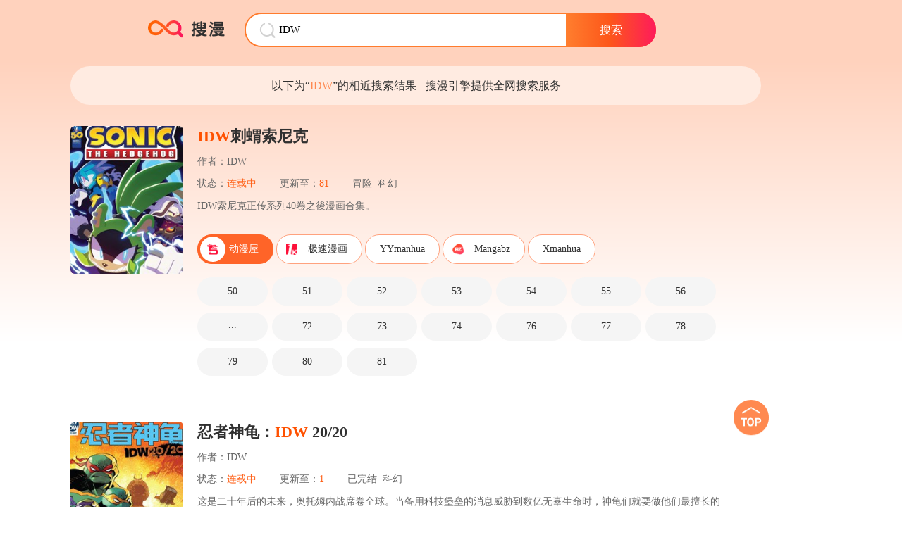

--- FILE ---
content_type: text/html
request_url: https://www.hisoman.com/search.html?keyword=IDW
body_size: 1042
content:
<!DOCTYPE html>
<html>
<head>
	<meta charset="UTF-8">
	<title>搜漫_一站式漫画搜索引擎</title>
    <meta content="漫画搜索引擎,在线漫画搜索,日本漫画搜索" name="keywords" />
    <meta content="搜漫连接了全网多个资源丰富的漫画源，为漫画爱好者提供最新最全的漫画资源搜索服务，带你享受一站式看遍全网漫画的极致体验。" name="Description" />
    <link rel="shortcut icon" href="/static/images/favicon.ico" />	
    <link rel="stylesheet" type="text/css" href="/static/css/reset.css?201912250942">
	<link rel="stylesheet" type="text/css" href="/static/css/style.css?201912250942">

    <script type="text/javascript" src="/static/js/jquery-1.11.1.min.js?201912250942"></script>
    <script type="text/javascript" src="/static/js/script.js?201912250942"></script>
    <script type="text/javascript" src="/static/js/list.js?201912250942"></script>
    <script type="text/javascript">
        var agent = navigator.userAgent;
        var keywords = [ "Android", "iPhone", "iPod", "iPad", "Windows Phone", "MQQBrowser" ];
        if (agent.indexOf("Windows NT")==-1 && agent.indexOf("Macintosh")==-1)
        {
            for(var i=0;i<keywords.length;i++){
                agent.indexOf(keywords[i])!=-1;
                window.location.href = '/msearch.html?keyword='+keyword;
            }
        }
    </script>
</head>
<body style="padding-top: 84px;">
    <div class="list-top">
        <div class="container">
            <a href="/"><img src="/static/images/soman-logo-pc.png" class="list-logo"></a>
            <div class="list-input-form">
                <input type="text" placeholder="搜索你喜欢的" id="search-value">
                <a href="javascript:void(0);" class="list-form-btn" onclick="doSearch();">搜索</a>
                <div class="words-list" style="display: none;">

                </div>
            </div>
        </div>
    </div>

    <div class="container">
        <p class="key-words-line">以下为“<span id="keyword"></span>”的相近搜索结果 - 搜漫引擎提供全网搜索服务</p>

        <div class="manga-list">

        </div>

        <img src="/static/images/loading-pc.gif" class="loading">

        <div class="list-pager">

        </div>
    </div>

    <div class="list-footer">Copyright ©2019 搜漫 版权所有</div>

    <div class="search-bg"></div>

    <div class="toastWin"><img src="/static/images/comic.gif"><p>正在打开三方网站...</p></div>

    <a href="javascript:void(0);" onclick="$('html, body').animate({ scrollTop:0},500);"><img src="/static/images/top.svg" class="return-top"></a>

    <script async src="https://www.googletagmanager.com/gtag/js?id=G-ZHT4WXEHWS"></script>
    <script>
      window.dataLayer = window.dataLayer || [];
      function gtag(){dataLayer.push(arguments);}
      gtag('js', new Date());

      gtag('config', 'G-ZHT4WXEHWS');
    </script>
</body>
</html>

--- FILE ---
content_type: text/css
request_url: https://www.hisoman.com/static/css/reset.css?201912250942
body_size: 174
content:
body,div,dl,dt,dd,ul,ol,li,h1,h2,h3,h4,h5,h6,pre,
form,fieldset,input,textarea,p,blockquote,th,td {
padding: 0;
margin: 0;
font-family: PingFangSC-Regular,Microsoft Yahei;
}
table {
border-collapse: collapse;
border-spacing: 0;
}
fieldset,img {
border: 0;
}
address,caption,cite,code,dfn,em,strong,th,var {
font-weight: normal;
font-style: normal;
}
ol,ul {
list-style: none;
}
caption,th {
text-align: left;
}
h1,h2,h3,h4,h5,h6 {
font-weight: normal;
font-size: 100%;
}
q:before,q:after {
content:'';
}
abbr,acronym { border: 0;
}
input{
	border: none;
	outline: none;
}
a{
	text-decoration: none;
}
input::-webkit-input-placeholder { /* WebKit, Blink, Edge */
    color: #BCBCBC;
}
:-moz-placeholder { /* Mozilla Firefox 4 to 18 */
    color: #BCBCBC;
}
::-moz-placeholder { /* Mozilla Firefox 19+ */
    color: #BCBCBC;
}
input:-ms-input-placeholder { /* Internet Explorer 10-11 */
    color: #BCBCBC;
}
input::-ms-input-placeholder { /* Microsoft Edge */
    color: #BCBCBC;
}
input[type=search]::-webkit-search-cancel-button{
    -webkit-appearance: none;
}
::-webkit-scrollbar-track-piece {
  background-color: transparent; 
}

::-webkit-scrollbar {
  width: 0px;
  height: 0px; 
}

--- FILE ---
content_type: text/css
request_url: https://www.hisoman.com/static/css/style.css?201912250942
body_size: 2703
content:
.page-index{height: 1000px;background-image: url(../images/index-bg-pc-10.jpg);background-size: 100% 100%;position: relative;}
.container{width: 1080px;margin: 0 auto;}
a{color: #303030;}

.main-form{position: absolute;top: 30%;width: 100%;left: 0;}
.main-logo{display: block;margin: 0 auto;width: 211px;margin-bottom: 35px;}

.input-form{width: 660px;z-index: 1;border: 3px solid #ff7b2d;border-radius: 2px;margin: 0 auto;margin-bottom: 25px;position: relative;border-radius: 33px;}
.input-form.active{box-shadow: 0 0 6px 3px rgba(211,211,211,0.50);}
.main-form-btn{position: absolute;right: 0;top: 1px;height: 61px;width: 150px;line-height: 61px;text-align: center;background: #ff7b2d;color: #fff;font-size: 16px;border-radius: 0px 33px 33px 0px;margin: -4px;background: linear-gradient(90deg, #FF7E2E 0%, #FD571A 48%, #FE1B5B 100%);}
.input-form input{outline: none;border: none;height: 55px;line-height: 55px;width: 440px;padding-left: 47px;padding-right: 23px;font-size: 15px;background-size: 23px 22px;background-image: url(../images/search-pc.png);background-position: 19px 17px;background-repeat: no-repeat;border-radius: 30px 0px 0px 30px;}
.input-form input.nobg{background-image: none;}
.words-list{background-color: #fff;border-top: none;position: absolute;top: 70px;left: 30px;box-shadow: 0 4px 15px 0 rgba(188,188,188,0.50);width: 485px;padding: 10px 0;}
.words-list a{display: block;height: 34px;line-height: 34px;padding: 0 20px;font-size: 14px;color: #737373;letter-spacing: 0;}
.words-list a:hover{font-weight: bold;color: #F26C2F;}
.words-list a span{margin-left: 5px;}
.words-list a span.red{margin-left: 0px;color: #FF5100;}

/*.key-form{width: 660px;margin: 0 auto;font-size: 0;}
.key-form span{font-size: 14px;color: #CDCDCD;letter-spacing: 0;margin: 0 12px;}
.key-form a{font-size: 14px;color: #737373;letter-spacing: 0;margin: 0 12px;}
.key-form a.red,.key-form a:hover{font-size: 14px;color: #FF5050;letter-spacing: 0;margin: 0 12px;}*/
.key-form{width: 660px;margin: 0 auto;font-size: 0;padding-left: 110px;position: relative;line-height: 20px;}
.key-form span{font-size: 14px;color: #FF6105;letter-spacing: 0;margin: 0 12px;margin-left: 0;position: absolute;left: 58px;top: 10px;padding-left: 20px;background-image: url(../images/fire-pc-2.png);background-repeat: no-repeat;background-size: 14px 20px;}
.key-form a{font-size: 14px;color: #FF6F26;letter-spacing: 0;margin: 5px;display: inline-block;border: 1px solid #FFCFB8;border-radius: 15px;height: 30px;line-height: 30px;padding: 0 16px;}
.key-form a:hover{font-size: 14px;color: #FF6F26;letter-spacing: 0;margin: 5px;display: inline-block;background: #FFDFCF;}

.list-top{height: 84px;position: absolute;width: 100%;top: 0;left: 0;background-color: #ffd2bd;z-index: 99;}
.list-logo{height: 25px;margin-top: 29px;margin-left: 110px;}

.list-top.fixed{position: fixed;background-color: rgba(255,255,255,0.95);border-bottom: 4px solid #FF6101;box-shadow: 0 3px 60px 0 rgba(255,159,127,0.69);height: 74px;}
.list-top.fixed .list-input-form{margin-top: 14px;}
.list-top.fixed .list-logo{margin-top: 24px;}

.list-top.absolute{position: absolute;background-color: rgba(255,255,255,0.95);border-bottom: 4px solid #FF6101;box-shadow: 0 15px 30px 0 rgba(255,159,127,0.69);height: 74px;}
.list-top.absolute .list-input-form{margin-top: 14px;}
.list-top.absolute .list-logo{margin-top: 24px;}

.list-input-form{width: 580px;z-index: 1;border: 2px solid #ff7b2d;border-radius: 2px;margin: 0 auto;margin-top: 18px;position: relative;display: inline-block;vertical-align: top;margin-left: 24px;border-radius: 25px;}
.list-input-form.active{box-shadow: 0 0 6px 3px rgba(211,211,211,0.50);}
.list-form-btn{position: absolute;right: 0;top: 0;height: 49px;width: 128px;line-height: 49px;text-align: center;background: #ff7b2d;color: #fff;font-size: 16px;border-radius: 0px 25px 25px 0px;margin: -2px;background: linear-gradient(90deg, #FF7E2E 0%, #FD571A 48%, #FE1B5B 100%);}
.list-input-form input{outline: none;border: none;height: 45px;line-height: 45px;width: 385px;padding-left: 47px;padding-right: 23px;font-size: 15px;background-size: 23px 22px;background-image: url(../images/search-pc.png);background-position: 19px 12px;background-repeat: no-repeat;border-radius: 25px 0px 0px 25px;}
.list-input-form .words-list{top: 55px;width: 425px;}

.key-words-line{font-size: 16px;color: #303030;letter-spacing: 0;margin-top: 10px;margin-bottom: 13px;width: 980px;height: 55px;line-height: 55px;border-radius: 27.5px;background: #FFEBE1;text-align: center;}
.key-words-line span{color: #FF8950;}

.manga-list{width: 928px;padding-bottom: 30px;}
.manga-item{margin-top: 30px;padding-bottom: 30px;}
.manga-item-title{font-size: 22px;color: #303030;letter-spacing: 0;font-weight: bold;white-space: nowrap;overflow: hidden;text-overflow: ellipsis;display: inline-block;}
.manga-item-title span{color: #FF5100;}

.manga-item-info-1{/*margin-top: 10px;*/padding-left: 180px;position: relative;min-height: 187px;}
.manga-item-info-1 .manga-item-cover{width: 160px;height: 210px;position: absolute;top: 0;left: 0;border-radius: 6px;}
.manga-item-info-2{margin-top: 10px;position: relative;min-height: 187px;}
.manga-item-info-3{margin-top: 10px;padding-left: 115px;position: relative;min-height: 126px;}
.manga-item-info-3 .manga-item-cover{width: 95px;height: 126px;position: absolute;top: 0;left: 0;}
.manga-item-info-4{margin-top: 10px;position: relative;min-height: 126px;}
.manga-item-line{font-size: 14px;color: #686868;letter-spacing: 0px;margin-top: 8px;line-height: 18px;}
.manga-item-line:first-child{margin-top: 0;}
.manga-item-line span{margin-right: 25px;display: inline-block;white-space: nowrap;overflow: hidden;text-overflow: ellipsis;}
.manga-item-line span.blue{color: #119DFD;}
.manga-item-line a.blue{color: #119DFD;}
.manga-item-line a{margin-right: 8px;color: #FF6017;}
.manga-item-num{margin-top: 4px;padding: 5px 0;font-size: 0;}
.manga-item-num a{height: 40px;width: 70px;font-size: 14px;color: #333;letter-spacing: 0;line-height: 40px;text-align: center;background: #F5F5F5;display: inline-block;margin-right: 6px;margin-top: 10px;padding: 0 15px;position: relative;border-radius: 20px;vertical-align: top;}
.manga-item-num a span{white-space: nowrap;overflow: hidden;text-overflow: ellipsis;display: block;}
.manga-item-num a:hover{color: #FF3700;background-color: #FFECE7;}

.list-pager{padding: 30px 0;font-size: 0;}
.list-pager a{display: inline-block;width: 40px;height: 40px;line-height: 40px;font-size: 15px;color: #303030;text-align: center;border: 1px solid #D8D8D8;border-radius: 2px;margin-left: 10px;}
.list-pager a:first-child{margin-left: 0;}
.list-pager a.active,.list-pager a:hover{background: #FF8950;color: #fff;border: none;width: 42px;height: 42px;}
.list-pager span{font-size: 15px;margin-left: 10px;}
.list-pager p{text-align: center;font-size: 12px;}

.loading{display: block;margin: 0 auto;}

.list-footer{font-size: 12px;color: #969696;letter-spacing: 0;text-align: center;padding: 40px 0;}
.list-footer.bottom{position: fixed;bottom: 0;left: 0;width: 100%;}
.footer{font-size: 12px;color: #969696;letter-spacing: 0;text-align: center;position: absolute;width: 100%;left: 0;bottom: 40px;}

.type-block-con{display: inline-block;position: relative;z-index: 1;}
.type-block-con .img-con{background-color: #fff;display: inline-block;height: 36px;width: 36px;border-radius: 18px;margin-top: 2px;vertical-align: top;margin-right: 5px;margin-left: -17px;}
.type-block-con img{width: 16px;height: 16px;vertical-align: top;position: relative;top: 10px;}
.type-block-con a{display: inline-block;height: 40px;line-height: 40px;text-align: center;color: #333;border: 1px solid #FFA27E;margin-right: 4px;font-size: 14px;vertical-align: bottom;background-repeat: no-repeat;background-size: 100% 100%;white-space: nowrap;overflow: hidden;text-overflow: ellipsis;background-color: #fff;padding: 0 20px;border-radius: 20px;}
.type-block-con a.active,.type-block-con a:hover{background-color: #FF6428;color: #fff;border: 1px solid #FF6428;}

/*.type-block-con a.a-1{background-image: url(../images/tab-1.png);}
.type-block-con a.a-2{background-image: url(../images/tab-2.png);}
.type-block-con a.a-3{background-image: url(../images/tab-3.png);}
.type-block-con a.a-4{background-image: url(../images/tab-4.png);}
.type-block-con a.active.a-1{background-image: url(../images/tab-1-1.png);}
.type-block-con a.active.a-2{background-image: url(../images/tab-2-1.png);}
.type-block-con a.active.a-3{background-image: url(../images/tab-3-1.png);}
.type-block-con a.active.a-4{background-image: url(../images/tab-4-1.png);}*/

.toastWin{position: fixed;top: 50%;left: 50%;width: 180px;margin-top: -100px;margin-left: -90px;background-color: rgba(0,0,0,0.3);z-index: 2;text-align: center;padding-top: 30px;border-radius: 10px;display: none;}
.toastWin img{width: 50px;}
.toastWin p{font-size: 15px;color: #fff;text-align: center;padding: 10px;}

.manga-content{position: relative;line-height: 20px;height: 40px;overflow: hidden;}
.manga-content span{position: absolute;top: 0;left: 0;}

.tab-con{position: relative;margin-top: 10px;display: inline-block;}
.type-block-con .pay-logo{width: 40px;height: 15px;position: absolute;right: -4px;top: -14px;}
.type-block-con .pay-logo+.pay-logo-font{position: absolute;font-size: 10px;color: #fff;right: 11px;top: -15px;}
.type-block-con .active+.pay-logo{top: -19px;}
.type-block-con .active+.pay-logo+.pay-logo-font{top: -19px;}

.pay-logo-c{position: absolute;right: 0;bottom: 0;}

.downlist{display: none;}
/*.downlist .tab-con{display: block;}*/
/*.downlist .tab-con a{border-top: none;}*/
/*.type-block-con .downlist a.active{background-color: #FF8950;color: #fff;border: 1px solid #FF8950;border-top: none;height: 25px;line-height: 25px;}
.type-block-con .downlist a.active img{top: 5px;}*/

.return-top{position: fixed;left: 50%;margin-left: 400px;bottom: 100px;z-index: 99;}

.index-bg{position: absolute;width: 100%;height: 100%;top: 0;left: 0;opacity: 0.10;z-index: -1;}

.search-bg{position: absolute;top: 84px;left: 0;width: 100%;height: 400px;background: linear-gradient(#ffd2bd 0%, #fff 100%);z-index: -1;}

.type-block-con a.a-more{border: 1px solid #FFA27E;background-color: transparent;color: #FF5D25;padding-right: 40px;background-image: url(../images/more-arrow-1.png);background-repeat: no-repeat;background-size: 16px 10px;background-position: 55px 15px;}
.type-block-con a.a-more.down{background-color: #F5F5F5;border: 1px solid #E5E5E5;background-image: url(../images/more-arrow-2.png);color: #B9B9B9;}

.cover-icon{position: absolute;top: 0px;left: 134px;}

.payBlock{display: inline-block;width: 30px;}
.isPay{color: #FF4700;background: #FDCE3C;display: inline-block;position: absolute;right: 4px;top: 0;width: 40px;height: 42px;border-top-right-radius: 19px;border-bottom-right-radius: 19px;padding-right: 5px;}

.index-btn-con{position: absolute;top: 15px;right: 15px;font-size: 0;}
.index-btn-con a{font-size: 13px;color: #fff;margin: 0 5px;text-decoration: underline;}
.page-index .index-btn-con a{color: #169BD5;text-decoration: none;}

.developer-img-first{display: block;margin: 150px auto;width: 600px;}
.developer-btn-first{display: block;margin: 20px auto;width: 150px;height: 40px;line-height: 40px;text-align: center;background-color: #169bd5;color: #fff;font-size: 14px;border-radius: 6px;margin-bottom: 100px;}
.developer-btn-second-con{display: block;margin: 300px auto;text-align: center;}
.developer-btn-second{display: inline-block;width: 300px;height: 100px;line-height: 100px;text-align: center;background-color: #fff;color: #333;font-size: 16px;border-radius: 6px;border: 1px solid #333;margin: 20px 60px;}

.developer-title{font-size: 34px;text-align: center;font-weight: bold;margin-top: 255px;margin-bottom: 50px;color: #fff;}
.developer-input-con{text-align: center;margin: 20px 0;}
.developer-tip{font-size: 14px;display: inline-block;text-align: right;width: 100px;color: #fff;}
.developer-input{width: 300px;height: 40px;border: 1px solid #333;border-radius: 6px;padding: 0 10px;}

.developer-bg{position: fixed;width: 100%;height: 100%;top: 0;left: 0;z-index: -1;}

#toast{position: fixed;top: 50%;left: 50%;width: 180px;margin-top: -100px;margin-left: -90px;background-color: rgba(0,0,0,1);z-index: 2;text-align: center;padding: 30px;border-radius: 10px;color: #fff;display: none;}

.new-footer{background-image: url(../images/index-bottom-bg.jpg);background-size: 100% 100%;}
.new-footer .container{width: 1200px;}
.new-footer-title{padding-top: 20px;font-size: 16px;font-weight: bold;color: #fff;padding-left: 200px;}
.new-footer-con{padding-top: 20px;font-size: 0;text-align: center;}
.new-footer-con a{width: 192px;height: 88px;background-color: #fff;display: inline-block;margin-left: 9px;text-align: center;}
.new-footer-con a:first-child{margin-left: 0;}
.new-footer-item{margin-top: 7px;width: 156px;height: 74px;}
.new-footer-bottom{font-size: 12px;color: #fff;padding-top: 25px;padding-bottom: 5px;text-align: center;}
.new-footer-bottom-2{font-size: 11px;color: #ddd;padding-top: 5px;padding-bottom: 30px;text-align: center;}
.new-footer-bottom-2 a{color: #ddd;}

.site-list{margin: 200px auto;width: 900px;}
.site-list-title{font-size: 20px;font-weight: bold;}
.site-list-con{margin-top: 10px;}
.site-list-con a{margin: 10px;display: inline-block;border: 1px solid #ddd;padding: 10px;}
.site-list-con img{width: 120px;}



--- FILE ---
content_type: text/plain; charset=utf-8
request_url: https://api.hisoman.com/soman.ashx?action=getsomancomics2&pageindex=1&pagesize=20&keyword=IDW&time=1763498334765
body_size: 11912
content:
{"Items":[{"Comics":[{"ID":90225,"Title":"IDW刺蝟索尼克","Status":"连载中","Tags":[{"Name":"冒险","Url":"manhua-maoxian/"},{"Name":"科幻","Url":"manhua-kehuan/"}],"LastPartName":"81","LastPartUrl":"m1716174/","LastPartTime":null,"Author":"IDW","Chapters":[{"Name":"50","Url":"m1650539/","IsPay":0},{"Name":"51","Url":"m1650540/","IsPay":0},{"Name":"52","Url":"m1650541/","IsPay":0},{"Name":"53","Url":"m1650542/","IsPay":0},{"Name":"54","Url":"m1650543/","IsPay":0},{"Name":"55","Url":"m1650628/","IsPay":0},{"Name":"56","Url":"m1650629/","IsPay":0},{"Name":"57","Url":"m1651235/","IsPay":0},{"Name":"58","Url":"m1651236/","IsPay":0},{"Name":"59","Url":"m1653187/","IsPay":0},{"Name":"60","Url":"m1653221/","IsPay":0},{"Name":"61","Url":"m1653383/","IsPay":0},{"Name":"62","Url":"m1653534/","IsPay":0},{"Name":"63","Url":"m1655005/","IsPay":0},{"Name":"64","Url":"m1655006/","IsPay":0},{"Name":"65","Url":"m1655007/","IsPay":0},{"Name":"66","Url":"m1655591/","IsPay":0},{"Name":"67","Url":"m1655592/","IsPay":0},{"Name":"68","Url":"m1655593/","IsPay":0},{"Name":"69","Url":"m1658927/","IsPay":0},{"Name":"70","Url":"m1658928/","IsPay":0},{"Name":"71","Url":"m1658929/","IsPay":0},{"Name":"72","Url":"m1682764/","IsPay":0},{"Name":"73","Url":"m1682765/","IsPay":0},{"Name":"74","Url":"m1682766/","IsPay":0},{"Name":"76","Url":"m1709545/","IsPay":0},{"Name":"77","Url":"m1709546/","IsPay":0},{"Name":"78","Url":"m1713544/","IsPay":0},{"Name":"79","Url":"m1715810/","IsPay":0},{"Name":"80","Url":"m1716173/","IsPay":0},{"Name":"81","Url":"m1716174/","IsPay":0}],"Url":"manhua-idw-ciweisuonike/","PicUrl":"https://fm4.hisoman.com/91/90225/20250509142733_180x240_23.jpg","Source":"动漫屋","Host":"https://www.dm5.com/","Content":"IDW索尼克正传系列40卷之後漫画合集。","IsPay":0,"Sources":null,"MangaType":1,"SomanId":"idw刺蝟索尼克","CollectStatus":0,"ReadChapterName":null,"ReadChapterUrl":null,"SignType":0},{"ID":90225,"Title":"IDW刺蝟索尼克","Status":"连载中","Tags":[{"Name":"冒险","Url":"manhua-maoxian/"},{"Name":"科幻","Url":"manhua-kehuan/"}],"LastPartName":"81","LastPartUrl":"ch81-1716174/","LastPartTime":null,"Author":"IDW","Chapters":[{"Name":"50","Url":"ch50-1650539/","IsPay":0},{"Name":"51","Url":"ch51-1650540/","IsPay":0},{"Name":"52","Url":"ch52-1650541/","IsPay":0},{"Name":"53","Url":"ch53-1650542/","IsPay":0},{"Name":"54","Url":"ch54-1650543/","IsPay":0},{"Name":"55","Url":"ch55-1650628/","IsPay":0},{"Name":"56","Url":"ch56-1650629/","IsPay":0},{"Name":"57","Url":"ch57-1651235/","IsPay":0},{"Name":"58","Url":"ch58-1651236/","IsPay":0},{"Name":"59","Url":"ch59-1653187/","IsPay":0},{"Name":"60","Url":"ch60-1653221/","IsPay":0},{"Name":"61","Url":"ch61-1653383/","IsPay":0},{"Name":"62","Url":"ch62-1653534/","IsPay":0},{"Name":"63","Url":"ch63-1655005/","IsPay":0},{"Name":"64","Url":"ch64-1655006/","IsPay":0},{"Name":"65","Url":"ch65-1655007/","IsPay":0},{"Name":"66","Url":"ch66-1655591/","IsPay":0},{"Name":"67","Url":"ch67-1655592/","IsPay":0},{"Name":"68","Url":"ch68-1655593/","IsPay":0},{"Name":"69","Url":"ch69-1658927/","IsPay":0},{"Name":"70","Url":"ch70-1658928/","IsPay":0},{"Name":"71","Url":"ch71-1658929/","IsPay":0},{"Name":"72","Url":"ch72-1682764/","IsPay":0},{"Name":"73","Url":"ch73-1682765/","IsPay":0},{"Name":"74","Url":"ch74-1682766/","IsPay":0},{"Name":"76","Url":"ch76-1709545/","IsPay":0},{"Name":"77","Url":"ch77-1709546/","IsPay":0},{"Name":"78","Url":"ch78-1713544/","IsPay":0},{"Name":"79","Url":"ch79-1715810/","IsPay":0},{"Name":"80","Url":"ch80-1716173/","IsPay":0},{"Name":"81","Url":"ch81-1716174/","IsPay":0}],"Url":"manhua90225/","PicUrl":"https://fm4.hisoman.com/91/90225/20250509142733_180x240_23.jpg","Source":"极速漫画","Host":"https://www.1kkk.com/","Content":"IDW索尼克正传系列40卷之後漫画合集。","IsPay":0,"Sources":null,"MangaType":1,"SomanId":"idw刺蝟索尼克","CollectStatus":0,"ReadChapterName":null,"ReadChapterUrl":null,"SignType":0},{"ID":37468,"Title":"IDW刺蝟索尼克","Status":"连载中","Tags":[{"Name":"冒险","Url":""},{"Name":"科幻","Url":""}],"LastPartName":"51","LastPartUrl":"m413976/","LastPartTime":null,"Author":"IDW","Chapters":[{"Name":"50","Url":"m413977/","IsPay":0},{"Name":"52","Url":"m413978/","IsPay":0},{"Name":"53","Url":"m413979/","IsPay":0},{"Name":"54","Url":"m413980/","IsPay":0},{"Name":"55","Url":"m414026/","IsPay":0},{"Name":"56","Url":"m414027/","IsPay":0},{"Name":"57","Url":"m414335/","IsPay":0},{"Name":"58","Url":"m414336/","IsPay":0},{"Name":"59","Url":"m415332/","IsPay":0},{"Name":"60","Url":"m415366/","IsPay":0},{"Name":"61","Url":"m415428/","IsPay":0},{"Name":"62","Url":"m415524/","IsPay":0},{"Name":"63","Url":"m416294/","IsPay":0},{"Name":"64","Url":"m416295/","IsPay":0},{"Name":"65","Url":"m416296/","IsPay":0},{"Name":"66","Url":"m416655/","IsPay":0},{"Name":"67","Url":"m416656/","IsPay":0},{"Name":"68","Url":"m416657/","IsPay":0},{"Name":"69","Url":"m418180/","IsPay":0},{"Name":"70","Url":"m418181/","IsPay":0},{"Name":"71","Url":"m418182/","IsPay":0},{"Name":"72","Url":"m431752/","IsPay":0},{"Name":"73","Url":"m431753/","IsPay":0},{"Name":"74","Url":"m431754/","IsPay":0},{"Name":"76","Url":"m441438/","IsPay":0},{"Name":"77","Url":"m441439/","IsPay":0},{"Name":"78","Url":"m443135/","IsPay":0},{"Name":"79","Url":"m444045/","IsPay":0},{"Name":"80","Url":"m444309/","IsPay":0},{"Name":"81","Url":"m444310/","IsPay":0},{"Name":"51","Url":"m413976/","IsPay":0}],"Url":"37468yy/","PicUrl":"https://cover.yymanhua.com/38/37468/20250509143109_180x240_19.jpg","Source":"YYmanhua","Host":"https://www.yymanhua.com/","Content":"IDW索尼克正传系列40卷之後漫画合集。","IsPay":0,"Sources":null,"MangaType":2,"SomanId":"idw刺蝟索尼克","CollectStatus":0,"ReadChapterName":null,"ReadChapterUrl":null,"SignType":0},{"ID":37468,"Title":"IDW刺蝟索尼克","Status":"连载中","Tags":[{"Name":"冒险","Url":""},{"Name":"科幻","Url":""}],"LastPartName":"51","LastPartUrl":"m413976/","LastPartTime":null,"Author":"IDW","Chapters":[{"Name":"50","Url":"m413977/","IsPay":0},{"Name":"52","Url":"m413978/","IsPay":0},{"Name":"53","Url":"m413979/","IsPay":0},{"Name":"54","Url":"m413980/","IsPay":0},{"Name":"55","Url":"m414026/","IsPay":0},{"Name":"56","Url":"m414027/","IsPay":0},{"Name":"57","Url":"m414335/","IsPay":0},{"Name":"58","Url":"m414336/","IsPay":0},{"Name":"59","Url":"m415332/","IsPay":0},{"Name":"60","Url":"m415366/","IsPay":0},{"Name":"61","Url":"m415428/","IsPay":0},{"Name":"62","Url":"m415524/","IsPay":0},{"Name":"63","Url":"m416294/","IsPay":0},{"Name":"64","Url":"m416295/","IsPay":0},{"Name":"65","Url":"m416296/","IsPay":0},{"Name":"66","Url":"m416655/","IsPay":0},{"Name":"67","Url":"m416656/","IsPay":0},{"Name":"68","Url":"m416657/","IsPay":0},{"Name":"69","Url":"m418180/","IsPay":0},{"Name":"70","Url":"m418181/","IsPay":0},{"Name":"71","Url":"m418182/","IsPay":0},{"Name":"72","Url":"m431752/","IsPay":0},{"Name":"73","Url":"m431753/","IsPay":0},{"Name":"74","Url":"m431754/","IsPay":0},{"Name":"76","Url":"m441438/","IsPay":0},{"Name":"77","Url":"m441439/","IsPay":0},{"Name":"78","Url":"m443135/","IsPay":0},{"Name":"79","Url":"m444045/","IsPay":0},{"Name":"80","Url":"m444309/","IsPay":0},{"Name":"81","Url":"m444310/","IsPay":0},{"Name":"51","Url":"m413976/","IsPay":0}],"Url":"37468bz/","PicUrl":"https://cover.mangabz.com/38/37468/20250509143109_180x240_19.jpg","Source":"Mangabz","Host":"https://www.mangabz.com/","Content":"IDW索尼克正传系列40卷之後漫画合集。","IsPay":0,"Sources":null,"MangaType":2,"SomanId":"idw刺蝟索尼克","CollectStatus":0,"ReadChapterName":null,"ReadChapterUrl":null,"SignType":0},{"ID":37468,"Title":"IDW刺蝟索尼克","Status":"连载中","Tags":[{"Name":"冒险","Url":""},{"Name":"科幻","Url":""}],"LastPartName":"51","LastPartUrl":"m413976/","LastPartTime":null,"Author":"IDW","Chapters":[{"Name":"50","Url":"m413977/","IsPay":0},{"Name":"52","Url":"m413978/","IsPay":0},{"Name":"53","Url":"m413979/","IsPay":0},{"Name":"54","Url":"m413980/","IsPay":0},{"Name":"55","Url":"m414026/","IsPay":0},{"Name":"56","Url":"m414027/","IsPay":0},{"Name":"57","Url":"m414335/","IsPay":0},{"Name":"58","Url":"m414336/","IsPay":0},{"Name":"59","Url":"m415332/","IsPay":0},{"Name":"60","Url":"m415366/","IsPay":0},{"Name":"61","Url":"m415428/","IsPay":0},{"Name":"62","Url":"m415524/","IsPay":0},{"Name":"63","Url":"m416294/","IsPay":0},{"Name":"64","Url":"m416295/","IsPay":0},{"Name":"65","Url":"m416296/","IsPay":0},{"Name":"66","Url":"m416655/","IsPay":0},{"Name":"67","Url":"m416656/","IsPay":0},{"Name":"68","Url":"m416657/","IsPay":0},{"Name":"69","Url":"m418180/","IsPay":0},{"Name":"70","Url":"m418181/","IsPay":0},{"Name":"71","Url":"m418182/","IsPay":0},{"Name":"72","Url":"m431752/","IsPay":0},{"Name":"73","Url":"m431753/","IsPay":0},{"Name":"74","Url":"m431754/","IsPay":0},{"Name":"76","Url":"m441438/","IsPay":0},{"Name":"77","Url":"m441439/","IsPay":0},{"Name":"78","Url":"m443135/","IsPay":0},{"Name":"79","Url":"m444045/","IsPay":0},{"Name":"80","Url":"m444309/","IsPay":0},{"Name":"81","Url":"m444310/","IsPay":0},{"Name":"51","Url":"m413976/","IsPay":0}],"Url":"37468xm/","PicUrl":"https://cover.xmanhua.com/38/37468/20250509143109_180x240_19.jpg","Source":"Xmanhua","Host":"https://www.xmanhua.com/","Content":"IDW索尼克正传系列40卷之後漫画合集。","IsPay":0,"Sources":null,"MangaType":2,"SomanId":"idw刺蝟索尼克","CollectStatus":0,"ReadChapterName":null,"ReadChapterUrl":null,"SignType":0}]},{"Comics":[{"ID":65919,"Title":"忍者神龟：IDW 20/20","Status":"连载中","Tags":[{"Name":"已完结","Url":"manhua-yiwanjie/"},{"Name":"科幻","Url":"manhua-kehuan/"}],"LastPartName":"1","LastPartUrl":"m1099372/","LastPartTime":null,"Author":"IDW","Chapters":[{"Name":"1","Url":"m1099372/","IsPay":0}],"Url":"manhua-renzheshengui-idw-20-20/","PicUrl":"https://fm7.hisoman.com/66/65919/20210113154947_180x240_24.jpg","Source":"动漫屋","Host":"https://www.dm5.com/","Content":"这是二十年后的未来，奥托姆内战席卷全球。当备用科技堡垒的消息威胁到数亿无辜生命时，神龟们就要做他们最擅长的事情——拯救世界。","IsPay":0,"Sources":null,"MangaType":1,"SomanId":"忍者神龟：idw 20/20","CollectStatus":0,"ReadChapterName":null,"ReadChapterUrl":null,"SignType":0},{"ID":65919,"Title":"忍者神龟：IDW 20/20","Status":"连载中","Tags":[{"Name":"已完结","Url":"manhua-yiwanjie/"},{"Name":"科幻","Url":"manhua-kehuan/"}],"LastPartName":"1","LastPartUrl":"ch1-1099372/","LastPartTime":null,"Author":"IDW","Chapters":[{"Name":"1","Url":"ch1-1099372/","IsPay":0}],"Url":"manhua65919/","PicUrl":"https://fm7.hisoman.com/66/65919/20210113154947_180x240_24.jpg","Source":"极速漫画","Host":"https://www.1kkk.com/","Content":"这是二十年后的未来，奥托姆内战席卷全球。当备用科技堡垒的消息威胁到数亿无辜生命时，神龟们就要做他们最擅长的事情——拯救世界。","IsPay":0,"Sources":null,"MangaType":1,"SomanId":"忍者神龟：idw 20/20","CollectStatus":0,"ReadChapterName":null,"ReadChapterUrl":null,"SignType":0},{"ID":17237,"Title":"忍者神龟：IDW 20/20","Status":"连载中","Tags":[],"LastPartName":"1","LastPartUrl":"m157975/","LastPartTime":null,"Author":"IDW","Chapters":[{"Name":"1","Url":"m157975/","IsPay":0}],"Url":"17237yy/","PicUrl":"https://cover.yymanhua.com/18/17237/20210113163532_180x240_24.jpg","Source":"YYmanhua","Host":"https://www.yymanhua.com/","Content":"\t忍者神龟：IDW 20/20 -\tIDW","IsPay":0,"Sources":null,"MangaType":2,"SomanId":"忍者神龟：idw 20/20","CollectStatus":0,"ReadChapterName":null,"ReadChapterUrl":null,"SignType":0},{"ID":17237,"Title":"忍者神龟：IDW 20/20","Status":"连载中","Tags":[],"LastPartName":"1","LastPartUrl":"m157975/","LastPartTime":null,"Author":"IDW","Chapters":[{"Name":"1","Url":"m157975/","IsPay":0}],"Url":"17237bz/","PicUrl":"https://cover.mangabz.com/18/17237/20210113163532_180x240_24.jpg","Source":"Mangabz","Host":"https://www.mangabz.com/","Content":"\t忍者神龟：IDW 20/20 -\tIDW","IsPay":0,"Sources":null,"MangaType":2,"SomanId":"忍者神龟：idw 20/20","CollectStatus":0,"ReadChapterName":null,"ReadChapterUrl":null,"SignType":0},{"ID":17237,"Title":"忍者神龟：IDW 20/20","Status":"连载中","Tags":[],"LastPartName":"1","LastPartUrl":"m157975/","LastPartTime":null,"Author":"IDW","Chapters":[{"Name":"1","Url":"m157975/","IsPay":0}],"Url":"17237xm/","PicUrl":"https://cover.xmanhua.com/18/17237/20210113163532_180x240_24.jpg","Source":"Xmanhua","Host":"https://www.xmanhua.com/","Content":"\t忍者神龟：IDW 20/20 -\tIDW","IsPay":0,"Sources":null,"MangaType":2,"SomanId":"忍者神龟：idw 20/20","CollectStatus":0,"ReadChapterName":null,"ReadChapterUrl":null,"SignType":0},{"ID":58447,"Title":"忍者神龟：IDW 20/20","Status":"已完结","Tags":[],"LastPartName":"全一期","LastPartUrl":"https://manhua.dmzj.com/renzheshenguiidw/111581.shtml","LastPartTime":null,"Author":"IDW","Chapters":[{"Name":"全一期","Url":"https://www.idmzj.com/view/renzheshenguiidw/111581..html","IsPay":0}],"Url":"https://www.idmzj.com/info/renzheshenguiidw.html","PicUrl":"/static/images/mrtp.png","Source":"dmzj","Host":"","Content":"\n                忍者神龟：IDW 20/20漫画 ，【本刊为V5宇宙的可能性未来】 这是二十年后的未来，奥托姆内战席卷全球。当备用科技堡垒的消息威胁到数亿无辜生命时，神龟们就要做他们最擅长的事情——拯救世界。欢迎在动漫之家漫画网观看忍者神龟：IDW 20/20漫画\n            ","IsPay":0,"Sources":null,"MangaType":5,"SomanId":"忍者神龟：idw 20/20","CollectStatus":0,"ReadChapterName":null,"ReadChapterUrl":null,"SignType":0}]},{"Comics":[{"ID":89571,"Title":"IDW刺蝟索尼克漫画","Status":"连载中","Tags":[{"Name":"冒险","Url":"manhua-maoxian/"},{"Name":"科幻","Url":"manhua-kehuan/"}],"LastPartName":"2","LastPartUrl":"m1636984/","LastPartTime":null,"Author":"IDW,SEGA","Chapters":[{"Name":"1","Url":"m1636983/","IsPay":0},{"Name":"2","Url":"m1636984/","IsPay":0}],"Url":"manhua-idw-ciweisuonikemanhua/","PicUrl":"https://fm5.hisoman.com/90/89571/20250325093858_180x240_23.jpg","Source":"动漫屋","Host":"https://www.dm5.com/","Content":"邪恶天才蛋头博士再次被击败——但刺蝟索尼克的任务还未结束！在最近一场史诗般的战斗之後，失控的机器人仍在袭击世界各地的小村庄。为了取得胜利，索尼克将需要他的朋友们——塔尔斯、纳克鲁斯和艾米的帮助，同时还有一些新的、令人惊讶的盟友。这本由知名作家伊恩·弗林创作的新合集，将为你呈现一个前所未见的蓝色闪电。必须加速前进！","IsPay":0,"Sources":null,"MangaType":1,"SomanId":"idw刺蝟索尼克漫画","CollectStatus":0,"ReadChapterName":null,"ReadChapterUrl":null,"SignType":0},{"ID":89571,"Title":"IDW刺蝟索尼克漫画","Status":"连载中","Tags":[{"Name":"冒险","Url":"manhua-maoxian/"},{"Name":"科幻","Url":"manhua-kehuan/"}],"LastPartName":"2","LastPartUrl":"ch2-1636984/","LastPartTime":null,"Author":"IDW,SEGA","Chapters":[{"Name":"1","Url":"ch1-1636983/","IsPay":0},{"Name":"2","Url":"ch2-1636984/","IsPay":0}],"Url":"manhua89571/","PicUrl":"https://fm5.hisoman.com/90/89571/20250325093858_180x240_23.jpg","Source":"极速漫画","Host":"https://www.1kkk.com/","Content":"邪恶天才蛋头博士再次被击败——但刺蝟索尼克的任务还未结束！在最近一场史诗般的战斗之後，失控的机器人仍在袭击世界各地的小村庄。为了取得胜利，索尼克将需要他的朋友们——塔尔斯、纳克鲁斯和艾米的帮助，同时还有一些新的、令人惊讶的盟友。这本由知名作家伊恩·弗林创作的新合集，将为你呈现一个前所未见的蓝色闪电。必须加速前进！","IsPay":0,"Sources":null,"MangaType":1,"SomanId":"idw刺蝟索尼克漫画","CollectStatus":0,"ReadChapterName":null,"ReadChapterUrl":null,"SignType":0},{"ID":37089,"Title":"IDW刺蝟索尼克漫画","Status":"连载中","Tags":[{"Name":"冒险","Url":""},{"Name":"科幻","Url":""}],"LastPartName":"2","LastPartUrl":"m406933/","LastPartTime":null,"Author":"IDW,SEGA","Chapters":[{"Name":"1","Url":"m406932/","IsPay":0},{"Name":"2","Url":"m406933/","IsPay":0}],"Url":"37089yy/","PicUrl":"https://cover.yymanhua.com/38/37089/20250325093925_180x240_23.jpg","Source":"YYmanhua","Host":"https://www.yymanhua.com/","Content":"邪恶天才蛋头博士再次被击败——但刺蝟索尼克的任务还未结束！在最近一场史诗般的战斗之後，失控的机器人仍在袭击世界各地的小村庄。为了取得胜利，索尼克将需要他的朋友们——塔尔斯、纳克鲁斯和艾米的帮助，同时还有一些新的、令人惊讶的盟友。这本由知名作家伊恩·弗林创作的新合集，将为你呈现一个前所未见的蓝色闪电。必须加速前进！","IsPay":0,"Sources":null,"MangaType":2,"SomanId":"idw刺蝟索尼克漫画","CollectStatus":0,"ReadChapterName":null,"ReadChapterUrl":null,"SignType":0},{"ID":37089,"Title":"IDW刺蝟索尼克漫画","Status":"连载中","Tags":[{"Name":"冒险","Url":""},{"Name":"科幻","Url":""}],"LastPartName":"2","LastPartUrl":"m406933/","LastPartTime":null,"Author":"IDW,SEGA","Chapters":[{"Name":"1","Url":"m406932/","IsPay":0},{"Name":"2","Url":"m406933/","IsPay":0}],"Url":"37089bz/","PicUrl":"https://cover.mangabz.com/38/37089/20250325093925_180x240_23.jpg","Source":"Mangabz","Host":"https://www.mangabz.com/","Content":"邪恶天才蛋头博士再次被击败——但刺蝟索尼克的任务还未结束！在最近一场史诗般的战斗之後，失控的机器人仍在袭击世界各地的小村庄。为了取得胜利，索尼克将需要他的朋友们——塔尔斯、纳克鲁斯和艾米的帮助，同时还有一些新的、令人惊讶的盟友。这本由知名作家伊恩·弗林创作的新合集，将为你呈现一个前所未见的蓝色闪电。必须加速前进！","IsPay":0,"Sources":null,"MangaType":2,"SomanId":"idw刺蝟索尼克漫画","CollectStatus":0,"ReadChapterName":null,"ReadChapterUrl":null,"SignType":0},{"ID":37089,"Title":"IDW刺蝟索尼克漫画","Status":"连载中","Tags":[{"Name":"冒险","Url":""},{"Name":"科幻","Url":""}],"LastPartName":"2","LastPartUrl":"m406933/","LastPartTime":null,"Author":"IDW,SEGA","Chapters":[{"Name":"1","Url":"m406932/","IsPay":0},{"Name":"2","Url":"m406933/","IsPay":0}],"Url":"37089xm/","PicUrl":"https://cover.xmanhua.com/38/37089/20250325093925_180x240_23.jpg","Source":"Xmanhua","Host":"https://www.xmanhua.com/","Content":"邪恶天才蛋头博士再次被击败——但刺蝟索尼克的任务还未结束！在最近一场史诗般的战斗之後，失控的机器人仍在袭击世界各地的小村庄。为了取得胜利，索尼克将需要他的朋友们——塔尔斯、纳克鲁斯和艾米的帮助，同时还有一些新的、令人惊讶的盟友。这本由知名作家伊恩·弗林创作的新合集，将为你呈现一个前所未见的蓝色闪电。必须加速前进！","IsPay":0,"Sources":null,"MangaType":2,"SomanId":"idw刺蝟索尼克漫画","CollectStatus":0,"ReadChapterName":null,"ReadChapterUrl":null,"SignType":0}]},{"Comics":[{"ID":9253,"Title":"变形金刚：难以置信","Status":"已完结","Tags":[{"Name":"科幻","Url":"manhua-kehuan/"}],"LastPartName":"57","LastPartUrl":"m410108/","LastPartTime":null,"Author":"IDW","Chapters":[{"Name":"0","Url":"m581067/","IsPay":0},{"Name":"1","Url":"m102941/","IsPay":0},{"Name":"2","Url":"m102942/","IsPay":0},{"Name":"3","Url":"m102943/","IsPay":0},{"Name":"4","Url":"m166784/","IsPay":0},{"Name":"5","Url":"m166785/","IsPay":0},{"Name":"6","Url":"m166786/","IsPay":0},{"Name":"7","Url":"m166787/","IsPay":0},{"Name":"1","Url":"m166788/","IsPay":0},{"Name":"8","Url":"m166789/","IsPay":0},{"Name":"9","Url":"m166790/","IsPay":0},{"Name":"10","Url":"m166791/","IsPay":0},{"Name":"11","Url":"m166792/","IsPay":0},{"Name":"12","Url":"m166793/","IsPay":0},{"Name":"13","Url":"m166794/","IsPay":0},{"Name":"14","Url":"m166795/","IsPay":0},{"Name":"15","Url":"m166796/","IsPay":0},{"Name":"16","Url":"m166797/","IsPay":0},{"Name":"17","Url":"m166798/","IsPay":0},{"Name":"18","Url":"m166799/","IsPay":0},{"Name":"19","Url":"m166800/","IsPay":0},{"Name":"20","Url":"m166801/","IsPay":0},{"Name":"21","Url":"m166803/","IsPay":0},{"Name":"22","Url":"m166804/","IsPay":0},{"Name":"23","Url":"m1439974/","IsPay":0},{"Name":"24","Url":"m1439975/","IsPay":0},{"Name":"25","Url":"m1439976/","IsPay":0},{"Name":"26","Url":"m1439977/","IsPay":0},{"Name":"27","Url":"m1439978/","IsPay":0},{"Name":"28","Url":"m1439979/","IsPay":0},{"Name":"29","Url":"m1439980/","IsPay":0},{"Name":"30","Url":"m1439981/","IsPay":0},{"Name":"31","Url":"m801481/","IsPay":0},{"Name":"32","Url":"m179817/","IsPay":0},{"Name":"33","Url":"m179818/","IsPay":0},{"Name":"34","Url":"m179819/","IsPay":0},{"Name":"35","Url":"m183748/","IsPay":0},{"Name":"36","Url":"m190224/","IsPay":0},{"Name":"37","Url":"m199149/","IsPay":0},{"Name":"38","Url":"m199431/","IsPay":0},{"Name":"39","Url":"m204382/","IsPay":0},{"Name":"40","Url":"m207704/","IsPay":0},{"Name":"41","Url":"m207705/","IsPay":0},{"Name":"42","Url":"m207722/","IsPay":0},{"Name":"43","Url":"m216214/","IsPay":0},{"Name":"44","Url":"m220032/","IsPay":0},{"Name":"45","Url":"m224176/","IsPay":0},{"Name":"46","Url":"m226227/","IsPay":0},{"Name":"47","Url":"m228322/","IsPay":0},{"Name":"48","Url":"m239335/","IsPay":0},{"Name":"49","Url":"m239336/","IsPay":0},{"Name":"假日特刊","Url":"m239337/","IsPay":0},{"Name":"50","Url":"m244330/","IsPay":0},{"Name":"51","Url":"m245922/","IsPay":0},{"Name":"52","Url":"m250886/","IsPay":0},{"Name":"53","Url":"m256356/","IsPay":0},{"Name":"54","Url":"m290237/","IsPay":0},{"Name":"55","Url":"m398009/","IsPay":0},{"Name":"56","Url":"m402230/","IsPay":0},{"Name":"57","Url":"m410108/","IsPay":0}],"Url":"manhua-bianxingjingang-nanyizhixin/","PicUrl":"https://fm4.hisoman.com/10/9253/20150420114552_180x240_22.jpg","Source":"动漫屋","Host":"https://www.dm5.com/","Content":"变形金刚：难以置信漫画 ，2012年主线之一。塞联阵为您带来idw公司变形金刚2012年双主线作品之一——变形金刚：难以置信（more than meet the eye）。塞博坦内战已经结束，塞伯坦人纷纷返回加油，霸天虎和汽车人成为了旧时代的象征。此刻，补天士将带领一批最勇敢（或者最无聊）的变形金刚开展一次追寻传说中的”塞博坦骑士团“的大冒险。然而从一开始，阴霾就如影随形……","IsPay":0,"Sources":null,"MangaType":1,"SomanId":"变形金刚：难以置信","CollectStatus":0,"ReadChapterName":null,"ReadChapterUrl":null,"SignType":0},{"ID":9253,"Title":"变形金刚：难以置信","Status":"已完结","Tags":[{"Name":"科幻","Url":"manhua-kehuan/"}],"LastPartName":"57","LastPartUrl":"ch57-410108/","LastPartTime":null,"Author":"IDW","Chapters":[{"Name":"0","Url":"ch0-581067/","IsPay":0},{"Name":"1","Url":"ch1-102941/","IsPay":0},{"Name":"2","Url":"ch2-102942/","IsPay":0},{"Name":"3","Url":"ch3-102943/","IsPay":0},{"Name":"4","Url":"ch4-166784/","IsPay":0},{"Name":"5","Url":"ch5-166785/","IsPay":0},{"Name":"6","Url":"ch6-166786/","IsPay":0},{"Name":"7","Url":"ch7-166787/","IsPay":0},{"Name":"1","Url":"sp1-166788/","IsPay":0},{"Name":"8","Url":"ch8-166789/","IsPay":0},{"Name":"9","Url":"ch9-166790/","IsPay":0},{"Name":"10","Url":"ch10-166791/","IsPay":0},{"Name":"11","Url":"ch11-166792/","IsPay":0},{"Name":"12","Url":"ch12-166793/","IsPay":0},{"Name":"13","Url":"ch13-166794/","IsPay":0},{"Name":"14","Url":"ch14-166795/","IsPay":0},{"Name":"15","Url":"ch15-166796/","IsPay":0},{"Name":"16","Url":"ch16-166797/","IsPay":0},{"Name":"17","Url":"ch17-166798/","IsPay":0},{"Name":"18","Url":"ch18-166799/","IsPay":0},{"Name":"19","Url":"ch19-166800/","IsPay":0},{"Name":"20","Url":"ch20-166801/","IsPay":0},{"Name":"21","Url":"ch21-166803/","IsPay":0},{"Name":"22","Url":"ch22-166804/","IsPay":0},{"Name":"23","Url":"ch23-1439974/","IsPay":0},{"Name":"24","Url":"ch24-1439975/","IsPay":0},{"Name":"25","Url":"ch25-1439976/","IsPay":0},{"Name":"26","Url":"ch26-1439977/","IsPay":0},{"Name":"27","Url":"ch27-1439978/","IsPay":0},{"Name":"28","Url":"ch28-1439979/","IsPay":0},{"Name":"29","Url":"ch29-1439980/","IsPay":0},{"Name":"30","Url":"ch30-1439981/","IsPay":0},{"Name":"31","Url":"ch31-801481/","IsPay":0},{"Name":"32","Url":"ch32-179817/","IsPay":0},{"Name":"33","Url":"ch33-179818/","IsPay":0},{"Name":"34","Url":"ch34-179819/","IsPay":0},{"Name":"35","Url":"ch35-183748/","IsPay":0},{"Name":"36","Url":"ch36-190224/","IsPay":0},{"Name":"37","Url":"ch37-199149/","IsPay":0},{"Name":"38","Url":"ch38-199431/","IsPay":0},{"Name":"39","Url":"ch39-204382/","IsPay":0},{"Name":"40","Url":"ch40-207704/","IsPay":0},{"Name":"41","Url":"ch41-207705/","IsPay":0},{"Name":"42","Url":"ch42-207722/","IsPay":0},{"Name":"43","Url":"ch43-216214/","IsPay":0},{"Name":"44","Url":"ch44-220032/","IsPay":0},{"Name":"45","Url":"ch45-224176/","IsPay":0},{"Name":"46","Url":"ch46-226227/","IsPay":0},{"Name":"47","Url":"ch47-228322/","IsPay":0},{"Name":"48","Url":"ch48-239335/","IsPay":0},{"Name":"49","Url":"ch49-239336/","IsPay":0},{"Name":"假日特刊","Url":"other239337/","IsPay":0},{"Name":"50","Url":"ch50-244330/","IsPay":0},{"Name":"51","Url":"ch51-245922/","IsPay":0},{"Name":"52","Url":"ch52-250886/","IsPay":0},{"Name":"53","Url":"ch53-256356/","IsPay":0},{"Name":"54","Url":"ch54-290237/","IsPay":0},{"Name":"55","Url":"ch55-398009/","IsPay":0},{"Name":"56","Url":"ch56-402230/","IsPay":0},{"Name":"57","Url":"ch57-410108/","IsPay":0}],"Url":"manhua9253/","PicUrl":"https://fm4.hisoman.com/10/9253/20150420114552_180x240_22.jpg","Source":"极速漫画","Host":"https://www.1kkk.com/","Content":"变形金刚：难以置信漫画 ，2012年主线之一。塞联阵为您带来idw公司变形金刚2012年双主线作品之一——变形金刚：难以置信（more than meet the eye）。塞博坦内战已经结束，塞伯坦人纷纷返回加油，霸天虎和汽车人成为了旧时代的象征。此刻，补天士将带领一批最勇敢（或者最无聊）的变形金刚开展一次追寻传说中的”塞博坦骑士团“的大冒险。然而从一开始，阴霾就如影随形……","IsPay":0,"Sources":null,"MangaType":1,"SomanId":"变形金刚：难以置信","CollectStatus":0,"ReadChapterName":null,"ReadChapterUrl":null,"SignType":0}]},{"Comics":[{"ID":16012,"Title":"忍者神龟新历险记","Status":"已完结","Tags":[{"Name":"热血","Url":"manhua-rexue/"},{"Name":"冒险","Url":"manhua-maoxian/"},{"Name":"科幻","Url":"manhua-kehuan/"}],"LastPartName":"24","LastPartUrl":"m1045908/","LastPartTime":null,"Author":"IDW","Chapters":[{"Name":"0","Url":"m171525/","IsPay":0},{"Name":"1","Url":"m174798/","IsPay":0},{"Name":"2","Url":"m179976/","IsPay":0},{"Name":"3","Url":"m189514/","IsPay":0},{"Name":"4","Url":"m192985/","IsPay":0},{"Name":"5","Url":"m197948/","IsPay":0},{"Name":"6","Url":"m199423/","IsPay":0},{"Name":"7","Url":"m203992/","IsPay":0},{"Name":"8","Url":"m224641/","IsPay":0},{"Name":"9","Url":"m229646/","IsPay":0},{"Name":"10","Url":"m239247/","IsPay":0},{"Name":"11","Url":"m250677/","IsPay":0},{"Name":"12","Url":"m309294/","IsPay":0},{"Name":"13","Url":"m597650/","IsPay":0},{"Name":"14","Url":"m910246/","IsPay":0},{"Name":"15","Url":"m910247/","IsPay":0},{"Name":"16","Url":"m931638/","IsPay":0},{"Name":"17","Url":"m965227/","IsPay":0},{"Name":"18","Url":"m1005684/","IsPay":0},{"Name":"19","Url":"m1014570/","IsPay":0},{"Name":"20","Url":"m1018699/","IsPay":0},{"Name":"21","Url":"m1028405/","IsPay":0},{"Name":"22","Url":"m1038254/","IsPay":0},{"Name":"23","Url":"m1045573/","IsPay":0},{"Name":"24","Url":"m1045908/","IsPay":0}],"Url":"manhua-renzheshenguixinlixianji/","PicUrl":"https://fm6.hisoman.com/17/16012/20191113133958_180x240_21.jpg","Source":"动漫屋","Host":"https://www.dm5.com/","Content":"小乌龟们新的冒险开始了，这次他们会遇到什么样的敌人呢？","IsPay":0,"Sources":null,"MangaType":1,"SomanId":"忍者神龟新历险记","CollectStatus":0,"ReadChapterName":null,"ReadChapterUrl":null,"SignType":0},{"ID":16012,"Title":"忍者神龟新历险记","Status":"已完结","Tags":[{"Name":"热血","Url":"manhua-rexue/"},{"Name":"冒险","Url":"manhua-maoxian/"},{"Name":"科幻","Url":"manhua-kehuan/"}],"LastPartName":"24","LastPartUrl":"ch24-1045908/","LastPartTime":null,"Author":"IDW","Chapters":[{"Name":"0","Url":"ch0-171525/","IsPay":0},{"Name":"1","Url":"ch1-174798/","IsPay":0},{"Name":"2","Url":"ch2-179976/","IsPay":0},{"Name":"3","Url":"ch3-189514/","IsPay":0},{"Name":"4","Url":"ch4-192985/","IsPay":0},{"Name":"5","Url":"ch5-197948/","IsPay":0},{"Name":"6","Url":"ch6-199423/","IsPay":0},{"Name":"7","Url":"ch7-203992/","IsPay":0},{"Name":"8","Url":"ch8-224641/","IsPay":0},{"Name":"9","Url":"ch9-229646/","IsPay":0},{"Name":"10","Url":"ch10-239247/","IsPay":0},{"Name":"11","Url":"ch11-250677/","IsPay":0},{"Name":"12","Url":"ch12-309294/","IsPay":0},{"Name":"13","Url":"ch13-597650/","IsPay":0},{"Name":"14","Url":"ch14-910246/","IsPay":0},{"Name":"15","Url":"ch15-910247/","IsPay":0},{"Name":"16","Url":"ch16-931638/","IsPay":0},{"Name":"17","Url":"ch17-965227/","IsPay":0},{"Name":"18","Url":"ch18-1005684/","IsPay":0},{"Name":"19","Url":"ch19-1014570/","IsPay":0},{"Name":"20","Url":"ch20-1018699/","IsPay":0},{"Name":"21","Url":"ch21-1028405/","IsPay":0},{"Name":"22","Url":"ch22-1038254/","IsPay":0},{"Name":"23","Url":"ch23-1045573/","IsPay":0},{"Name":"24","Url":"ch24-1045908/","IsPay":0}],"Url":"manhua16012/","PicUrl":"https://fm6.hisoman.com/17/16012/20191113133958_180x240_21.jpg","Source":"极速漫画","Host":"https://www.1kkk.com/","Content":"小乌龟们新的冒险开始了，这次他们会遇到什么样的敌人呢？","IsPay":0,"Sources":null,"MangaType":1,"SomanId":"忍者神龟新历险记","CollectStatus":0,"ReadChapterName":null,"ReadChapterUrl":null,"SignType":0}]},{"Comics":[{"ID":55550,"Title":"忍者神龟：美高变种大混乱","Status":"连载中","Tags":[{"Name":"科幻","Url":"manhua-kehuan/"}],"LastPartName":"1","LastPartUrl":"m939423/","LastPartTime":null,"Author":"IDW ","Chapters":[{"Name":"1","Url":"m939423/","IsPay":0}],"Url":"manhua-renzheshengui-meigaobianzhongdahunluan/","PicUrl":"https://fm5.hisoman.com/56/55550/20191204112708_180x240_26.jpg","Source":"动漫屋","Host":"https://www.dm5.com/","Content":"黑白原著与彩色87大碰撞","IsPay":0,"Sources":null,"MangaType":1,"SomanId":"忍者神龟：美高变种大混乱","CollectStatus":0,"ReadChapterName":null,"ReadChapterUrl":null,"SignType":0},{"ID":55550,"Title":"忍者神龟：美高变种大混乱","Status":"连载中","Tags":[{"Name":"科幻","Url":"manhua-kehuan/"}],"LastPartName":"1","LastPartUrl":"ch1-939423/","LastPartTime":null,"Author":"IDW ","Chapters":[{"Name":"1","Url":"ch1-939423/","IsPay":0}],"Url":"manhua55550/","PicUrl":"https://fm5.hisoman.com/56/55550/20191204112708_180x240_26.jpg","Source":"极速漫画","Host":"https://www.1kkk.com/","Content":"黑白原著与彩色87大碰撞","IsPay":0,"Sources":null,"MangaType":1,"SomanId":"忍者神龟：美高变种大混乱","CollectStatus":0,"ReadChapterName":null,"ReadChapterUrl":null,"SignType":0}]},{"Comics":[{"ID":14401,"Title":"彩虹小马G4：友情就是魔法","Status":"连载中","Tags":[{"Name":"冒险","Url":"manhua-maoxian/"}],"LastPartName":"世代05","LastPartUrl":"m1245682/","LastPartTime":null,"Author":"IDW","Chapters":[{"Name":"1","Url":"m150197/","IsPay":0},{"Name":"2","Url":"m150198/","IsPay":0},{"Name":"3","Url":"m150199/","IsPay":0},{"Name":"4","Url":"m150200/","IsPay":0},{"Name":"5","Url":"m150201/","IsPay":0},{"Name":"6","Url":"m150202/","IsPay":0},{"Name":"7","Url":"m150203/","IsPay":0},{"Name":"8","Url":"m150204/","IsPay":0},{"Name":"9","Url":"m150205/","IsPay":0},{"Name":"10","Url":"m150206/","IsPay":0},{"Name":"11","Url":"m150207/","IsPay":0},{"Name":"12","Url":"m150208/","IsPay":0},{"Name":"13","Url":"m150209/","IsPay":0},{"Name":"14","Url":"m183155/","IsPay":0},{"Name":"15","Url":"m183156/","IsPay":0},{"Name":"16","Url":"m183157/","IsPay":0},{"Name":"17","Url":"m162356/","IsPay":0},{"Name":"18","Url":"m162357/","IsPay":0},{"Name":"19","Url":"m217166/","IsPay":0},{"Name":"1","Url":"m150210/","IsPay":0},{"Name":"2","Url":"m150211/","IsPay":0},{"Name":"3","Url":"m150212/","IsPay":0},{"Name":"4","Url":"m150213/","IsPay":0},{"Name":"5","Url":"m150214/","IsPay":0},{"Name":"6","Url":"m150215/","IsPay":0},{"Name":"7","Url":"m150216/","IsPay":0},{"Name":"8","Url":"m150217/","IsPay":0},{"Name":"9","Url":"m150218/","IsPay":0},{"Name":"10","Url":"m150219/","IsPay":0},{"Name":"19","Url":"m164160/","IsPay":0},{"Name":"20","Url":"m168371/","IsPay":0},{"Name":"21","Url":"m183246/","IsPay":0},{"Name":"22","Url":"m183247/","IsPay":0},{"Name":"23","Url":"m183248/","IsPay":0},{"Name":"24","Url":"m183249/","IsPay":0},{"Name":"25","Url":"m184167/","IsPay":0},{"Name":"26","Url":"m190147/","IsPay":0},{"Name":"11","Url":"m190286/","IsPay":0},{"Name":"12","Url":"m190287/","IsPay":0},{"Name":"13","Url":"m190288/","IsPay":0},{"Name":"14","Url":"m190289/","IsPay":0},{"Name":"15","Url":"m190290/","IsPay":0},{"Name":"27","Url":"m198058/","IsPay":0},{"Name":"28","Url":"m198059/","IsPay":0},{"Name":"29","Url":"m206431/","IsPay":0},{"Name":"30","Url":"m206432/","IsPay":0},{"Name":"31","Url":"m206455/","IsPay":0},{"Name":"32","Url":"m215555/","IsPay":0},{"Name":"33","Url":"m218636/","IsPay":0},{"Name":"34","Url":"m221446/","IsPay":0},{"Name":"35","Url":"m224718/","IsPay":0},{"Name":"36","Url":"m228586/","IsPay":0},{"Name":"37","Url":"m230419/","IsPay":0},{"Name":"16","Url":"m231794/","IsPay":0},{"Name":"38","Url":"m233185/","IsPay":0},{"Name":"39","Url":"m239026/","IsPay":0},{"Name":"40","Url":"m244154/","IsPay":0},{"Name":"41","Url":"m249382/","IsPay":0},{"Name":"42","Url":"m253117/","IsPay":0},{"Name":"43","Url":"m274733/","IsPay":0},{"Name":"44","Url":"m397539/","IsPay":0},{"Name":"45","Url":"m404968/","IsPay":0},{"Name":"46","Url":"m410773/","IsPay":0},{"Name":"47","Url":"m426762/","IsPay":0},{"Name":"48","Url":"m426763/","IsPay":0},{"Name":"49","Url":"m434705/","IsPay":0},{"Name":"50","Url":"m455040/","IsPay":0},{"Name":"51","Url":"m461599/","IsPay":0},{"Name":"错线世界","Url":"m469579/","IsPay":0},{"Name":"2017年年刊 谐律守护者","Url":"m470672/","IsPay":0},{"Name":"52","Url":"m471649/","IsPay":0},{"Name":"53","Url":"m483882/","IsPay":0},{"Name":"54","Url":"m490721/","IsPay":0},{"Name":"55","Url":"m498364/","IsPay":0},{"Name":"56","Url":"m503175/","IsPay":0},{"Name":"57","Url":"m516351/","IsPay":0},{"Name":"58","Url":"m540984/","IsPay":0},{"Name":"59","Url":"m544348/","IsPay":0},{"Name":"60","Url":"m554438/","IsPay":0},{"Name":"61","Url":"m562025/","IsPay":0},{"Name":"2017节日特刊","Url":"m563797/","IsPay":0},{"Name":"62","Url":"m583468/","IsPay":0},{"Name":"63","Url":"m583469/","IsPay":0},{"Name":"64","Url":"m591982/","IsPay":0},{"Name":"65","Url":"m602384/","IsPay":0},{"Name":"66","Url":"m611078/","IsPay":0},{"Name":"小马镇迷案01","Url":"m617617/","IsPay":0},{"Name":"小马镇迷案02","Url":"m626285/","IsPay":0},{"Name":"67","Url":"m633573/","IsPay":0},{"Name":"小马镇迷案03","Url":"m636994/","IsPay":0},{"Name":"68","Url":"m641719/","IsPay":0},{"Name":"69","Url":"m666377/","IsPay":0},{"Name":"小马镇迷案04","Url":"m688467/","IsPay":0},{"Name":"70","Url":"m691874/","IsPay":0},{"Name":"小马镇迷案05","Url":"m699878/","IsPay":0},{"Name":"71","Url":"m705022/","IsPay":0},{"Name":"72","Url":"m725633/","IsPay":0},{"Name":"73","Url":"m748333/","IsPay":0},{"Name":"74","Url":"m771349/","IsPay":0},{"Name":"75","Url":"m794293/","IsPay":0},{"Name":"76","Url":"m803969/","IsPay":0},{"Name":"77","Url":"m819054/","IsPay":0},{"Name":"78","Url":"m856638/","IsPay":0},{"Name":"森林之魂02","Url":"m864885/","IsPay":0},{"Name":"79","Url":"m896054/","IsPay":0},{"Name":"森林之魂03","Url":"m897543/","IsPay":0},{"Name":"80","Url":"m902660/","IsPay":0},{"Name":"81","Url":"m919884/","IsPay":0},{"Name":"82","Url":"m913131/","IsPay":0},{"Name":"友谊盛会（1）","Url":"m928405/","IsPay":0},{"Name":"友谊盛会（2）","Url":"m933319/","IsPay":0},{"Name":"83","Url":"m938452/","IsPay":0},{"Name":"友谊盛会（3）","Url":"m942292/","IsPay":0},{"Name":"2019节日特刊","Url":"m955214/","IsPay":0},{"Name":"84","Url":"m966398/","IsPay":0},{"Name":"85","Url":"m969405/","IsPay":0},{"Name":"86","Url":"m978351/","IsPay":0},{"Name":"87","Url":"m992443/","IsPay":0},{"Name":"小马国女孩2020特刊 热力三月（PART1）","Url":"m997408/","IsPay":0},{"Name":"小马国女孩2020特刊 热力三月（PART2）","Url":"m998871/","IsPay":0},{"Name":"88","Url":"m1005098/","IsPay":0},{"Name":"彩虹小马X变形金刚联动：内友外钢#01","Url":"m1044881/","IsPay":0},{"Name":"第十季 序","Url":"m1047540/","IsPay":0},{"Name":"第十季 01","Url":"m1047541/","IsPay":0},{"Name":"彩虹小马X变形金刚联动：内友外钢#02","Url":"m1054925/","IsPay":0},{"Name":"第十季 02","Url":"m1065445/","IsPay":0},{"Name":"彩虹小马X变形金刚联动：内友外钢#03","Url":"m1068706/","IsPay":0},{"Name":"彩虹小马X变形金刚联动：内友外钢#04","Url":"m1077291/","IsPay":0},{"Name":"第十季 03","Url":"m1084420/","IsPay":0},{"Name":"第十季 04","Url":"m1098270/","IsPay":0},{"Name":"第十季 05","Url":"m1100817/","IsPay":0},{"Name":"第十季 06","Url":"m1106817/","IsPay":0},{"Name":"第十季 07","Url":"m1114028/","IsPay":0},{"Name":"第十季 08","Url":"m1136620/","IsPay":0},{"Name":"内友外刚05","Url":"m1168235/","IsPay":0},{"Name":"内友外刚06","Url":"m1171915/","IsPay":0},{"Name":"内友外刚07","Url":"m1181920/","IsPay":0},{"Name":"2021年年刊","Url":"m1179778/","IsPay":0},{"Name":"第十季 09","Url":"m1180597/","IsPay":0},{"Name":"第十季第10卷","Url":"m1184676/","IsPay":0},{"Name":"内友外刚08","Url":"m1189128/","IsPay":0},{"Name":"第十季 12","Url":"m1196359/","IsPay":0},{"Name":"第十季 13","Url":"m1197199/","IsPay":0},{"Name":"第十季 14","Url":"m1227979/","IsPay":0},{"Name":"世代 01","Url":"m1227980/","IsPay":0},{"Name":"世代02","Url":"m1229181/","IsPay":0},{"Name":"世代03","Url":"m1234922/","IsPay":0},{"Name":"世代04","Url":"m1235612/","IsPay":0},{"Name":"世代05","Url":"m1245682/","IsPay":0}],"Url":"manhua-chxm-g-4-yqjsmf/","PicUrl":"https://fm1.hisoman.com/15/14401/20190905094210_180x240_22.jpg","Source":"动漫屋","Host":"https://www.dm5.com/","Content":"2010年的10月10日，My Little Pony正式推出了G4“Friendship is Magic” ，比起前几代，这些小马造型更加可爱，更加Q,小马驹也在G4首次推出了天角兽（羽翼独角兽），有9个比较常见的人物，乡村小马Applejack，温柔的天马Fluttershy，活泼的陆地小马Pinkie Pie，勇敢的天马Rainbow Dash，闪亮的独角兽rarity，魔法独角兽Twilight Sparkle，负责升降太阳的天角兽公主Celestia，负责升降月亮的天角兽公主Luna以及为小马们传播爱的天角兽Cadence（初登场于“皇城婚礼”）。\r\n故事叙述一只叫暮光闪闪(Twilight Sparkle)的小马为了执行导师塞拉斯提娅公主（Princess Celestia）给她的任务，与助手斯派克（Spike）一起来到小马镇学习有关友谊的魔法的知识，其中她认识了苹果杰克（Applejack）、瑞瑞（Rarity）、小蝶（Fluttershy）、云宝黛西（Rainbow Dash）与萍琪（Pinkie Pie）五位好朋友，每只小马都代表着友谊的每个元素，并在和谐水晶（Elements of Harmony）中，各扮演重要的关键元素。此后，暮光闪闪(Twilight Sparkle)便与她认识的新朋友们开始了有趣的日常生活。","IsPay":0,"Sources":null,"MangaType":1,"SomanId":"彩虹小马g4：友情就是魔法","CollectStatus":0,"ReadChapterName":null,"ReadChapterUrl":null,"SignType":0},{"ID":14401,"Title":"彩虹小马G4：友情就是魔法","Status":"连载中","Tags":[{"Name":"冒险","Url":"manhua-maoxian/"}],"LastPartName":"世代05","LastPartUrl":"other1245682/","LastPartTime":null,"Author":"IDW","Chapters":[{"Name":"1","Url":"ch1-150197/","IsPay":0},{"Name":"2","Url":"ch2-150198/","IsPay":0},{"Name":"3","Url":"ch3-150199/","IsPay":0},{"Name":"4","Url":"ch4-150200/","IsPay":0},{"Name":"5","Url":"ch5-150201/","IsPay":0},{"Name":"6","Url":"ch6-150202/","IsPay":0},{"Name":"7","Url":"ch7-150203/","IsPay":0},{"Name":"8","Url":"ch8-150204/","IsPay":0},{"Name":"9","Url":"ch9-150205/","IsPay":0},{"Name":"10","Url":"ch10-150206/","IsPay":0},{"Name":"11","Url":"ch11-150207/","IsPay":0},{"Name":"12","Url":"ch12-150208/","IsPay":0},{"Name":"13","Url":"ch13-150209/","IsPay":0},{"Name":"14","Url":"ch14-183155/","IsPay":0},{"Name":"15","Url":"ch15-183156/","IsPay":0},{"Name":"16","Url":"ch16-183157/","IsPay":0},{"Name":"17","Url":"ch17-162356/","IsPay":0},{"Name":"18","Url":"ch18-162357/","IsPay":0},{"Name":"19","Url":"ch19-217166/","IsPay":0},{"Name":"1","Url":"sp1-150210/","IsPay":0},{"Name":"2","Url":"sp2-150211/","IsPay":0},{"Name":"3","Url":"sp3-150212/","IsPay":0},{"Name":"4","Url":"sp4-150213/","IsPay":0},{"Name":"5","Url":"sp5-150214/","IsPay":0},{"Name":"6","Url":"sp6-150215/","IsPay":0},{"Name":"7","Url":"sp7-150216/","IsPay":0},{"Name":"8","Url":"sp8-150217/","IsPay":0},{"Name":"9","Url":"sp9-150218/","IsPay":0},{"Name":"10","Url":"sp10-150219/","IsPay":0},{"Name":"19","Url":"ch19-164160/","IsPay":0},{"Name":"20","Url":"ch20-168371/","IsPay":0},{"Name":"21","Url":"ch21-183246/","IsPay":0},{"Name":"22","Url":"ch22-183247/","IsPay":0},{"Name":"23","Url":"ch23-183248/","IsPay":0},{"Name":"24","Url":"ch24-183249/","IsPay":0},{"Name":"25","Url":"ch25-184167/","IsPay":0},{"Name":"26","Url":"ch26-190147/","IsPay":0},{"Name":"11","Url":"sp11-190286/","IsPay":0},{"Name":"12","Url":"sp12-190287/","IsPay":0},{"Name":"13","Url":"sp13-190288/","IsPay":0},{"Name":"14","Url":"sp14-190289/","IsPay":0},{"Name":"15","Url":"sp15-190290/","IsPay":0},{"Name":"27","Url":"ch27-198058/","IsPay":0},{"Name":"28","Url":"ch28-198059/","IsPay":0},{"Name":"29","Url":"ch29-206431/","IsPay":0},{"Name":"30","Url":"ch30-206432/","IsPay":0},{"Name":"31","Url":"ch31-206455/","IsPay":0},{"Name":"32","Url":"ch32-215555/","IsPay":0},{"Name":"33","Url":"ch33-218636/","IsPay":0},{"Name":"34","Url":"ch34-221446/","IsPay":0},{"Name":"35","Url":"ch35-224718/","IsPay":0},{"Name":"36","Url":"ch36-228586/","IsPay":0},{"Name":"37","Url":"ch37-230419/","IsPay":0},{"Name":"16","Url":"sp16-231794/","IsPay":0},{"Name":"38","Url":"ch38-233185/","IsPay":0},{"Name":"39","Url":"ch39-239026/","IsPay":0},{"Name":"40","Url":"ch40-244154/","IsPay":0},{"Name":"41","Url":"ch41-249382/","IsPay":0},{"Name":"42","Url":"ch42-253117/","IsPay":0},{"Name":"43","Url":"ch43-274733/","IsPay":0},{"Name":"44","Url":"ch44-397539/","IsPay":0},{"Name":"45","Url":"ch45-404968/","IsPay":0},{"Name":"46","Url":"ch46-410773/","IsPay":0},{"Name":"47","Url":"ch47-426762/","IsPay":0},{"Name":"48","Url":"ch48-426763/","IsPay":0},{"Name":"49","Url":"ch49-434705/","IsPay":0},{"Name":"50","Url":"ch50-455040/","IsPay":0},{"Name":"51","Url":"ch51-461599/","IsPay":0},{"Name":"错线世界","Url":"other469579/","IsPay":0},{"Name":"2017年年刊 谐律守护者","Url":"other470672/","IsPay":0},{"Name":"52","Url":"vol52-471649/","IsPay":0},{"Name":"53","Url":"ch53-483882/","IsPay":0},{"Name":"54","Url":"ch54-490721/","IsPay":0},{"Name":"55","Url":"ch55-498364/","IsPay":0},{"Name":"56","Url":"ch56-503175/","IsPay":0},{"Name":"57","Url":"ch57-516351/","IsPay":0},{"Name":"58","Url":"ch58-540984/","IsPay":0},{"Name":"59","Url":"ch59-544348/","IsPay":0},{"Name":"60","Url":"ch60-554438/","IsPay":0},{"Name":"61","Url":"ch61-562025/","IsPay":0},{"Name":"2017节日特刊","Url":"other563797/","IsPay":0},{"Name":"62","Url":"ch62-583468/","IsPay":0},{"Name":"63","Url":"ch63-583469/","IsPay":0},{"Name":"64","Url":"ch64-591982/","IsPay":0},{"Name":"65","Url":"ch65-602384/","IsPay":0},{"Name":"66","Url":"ch66-611078/","IsPay":0},{"Name":"小马镇迷案01","Url":"other617617/","IsPay":0},{"Name":"小马镇迷案02","Url":"other626285/","IsPay":0},{"Name":"67","Url":"ch67-633573/","IsPay":0},{"Name":"小马镇迷案03","Url":"other636994/","IsPay":0},{"Name":"68","Url":"ch68-641719/","IsPay":0},{"Name":"69","Url":"ch69-666377/","IsPay":0},{"Name":"小马镇迷案04","Url":"other688467/","IsPay":0},{"Name":"70","Url":"ch70-691874/","IsPay":0},{"Name":"小马镇迷案05","Url":"other699878/","IsPay":0},{"Name":"71","Url":"ch71-705022/","IsPay":0},{"Name":"72","Url":"ch72-725633/","IsPay":0},{"Name":"73","Url":"ch73-748333/","IsPay":0},{"Name":"74","Url":"ch74-771349/","IsPay":0},{"Name":"75","Url":"ch75-794293/","IsPay":0},{"Name":"76","Url":"ch76-803969/","IsPay":0},{"Name":"77","Url":"ch77-819054/","IsPay":0},{"Name":"78","Url":"ch78-856638/","IsPay":0},{"Name":"森林之魂02","Url":"other864885/","IsPay":0},{"Name":"79","Url":"ch79-896054/","IsPay":0},{"Name":"森林之魂03","Url":"other897543/","IsPay":0},{"Name":"80","Url":"ch80-902660/","IsPay":0},{"Name":"81","Url":"ch81-919884/","IsPay":0},{"Name":"82","Url":"ch82-913131/","IsPay":0},{"Name":"友谊盛会（1）","Url":"other928405/","IsPay":0},{"Name":"友谊盛会（2）","Url":"other933319/","IsPay":0},{"Name":"83","Url":"ch83-938452/","IsPay":0},{"Name":"友谊盛会（3）","Url":"other942292/","IsPay":0},{"Name":"2019节日特刊","Url":"other955214/","IsPay":0},{"Name":"84","Url":"ch84-966398/","IsPay":0},{"Name":"85","Url":"ch85-969405/","IsPay":0},{"Name":"86","Url":"ch86-978351/","IsPay":0},{"Name":"87","Url":"ch87-992443/","IsPay":0},{"Name":"小马国女孩2020特刊 热力三月（PART1）","Url":"other997408/","IsPay":0},{"Name":"小马国女孩2020特刊 热力三月（PART2）","Url":"other998871/","IsPay":0},{"Name":"88","Url":"ch88-1005098/","IsPay":0},{"Name":"彩虹小马X变形金刚联动：内友外钢#01","Url":"other1044881/","IsPay":0},{"Name":"第十季 序","Url":"other1047540/","IsPay":0},{"Name":"第十季 01","Url":"other1047541/","IsPay":0},{"Name":"彩虹小马X变形金刚联动：内友外钢#02","Url":"other1054925/","IsPay":0},{"Name":"第十季 02","Url":"other1065445/","IsPay":0},{"Name":"彩虹小马X变形金刚联动：内友外钢#03","Url":"other1068706/","IsPay":0},{"Name":"彩虹小马X变形金刚联动：内友外钢#04","Url":"other1077291/","IsPay":0},{"Name":"第十季 03","Url":"other1084420/","IsPay":0},{"Name":"第十季 04","Url":"other1098270/","IsPay":0},{"Name":"第十季 05","Url":"other1100817/","IsPay":0},{"Name":"第十季 06","Url":"other1106817/","IsPay":0},{"Name":"第十季 07","Url":"other1114028/","IsPay":0},{"Name":"第十季 08","Url":"other1136620/","IsPay":0},{"Name":"内友外刚05","Url":"other1168235/","IsPay":0},{"Name":"内友外刚06","Url":"other1171915/","IsPay":0},{"Name":"内友外刚07","Url":"other1181920/","IsPay":0},{"Name":"2021年年刊","Url":"other1179778/","IsPay":0},{"Name":"第十季 09","Url":"other1180597/","IsPay":0},{"Name":"第十季第10卷","Url":"other1184676/","IsPay":0},{"Name":"内友外刚08","Url":"other1189128/","IsPay":0},{"Name":"第十季 12","Url":"other1196359/","IsPay":0},{"Name":"第十季 13","Url":"other1197199/","IsPay":0},{"Name":"第十季 14","Url":"other1227979/","IsPay":0},{"Name":"世代 01","Url":"other1227980/","IsPay":0},{"Name":"世代02","Url":"other1229181/","IsPay":0},{"Name":"世代03","Url":"other1234922/","IsPay":0},{"Name":"世代04","Url":"other1235612/","IsPay":0},{"Name":"世代05","Url":"other1245682/","IsPay":0}],"Url":"manhua14401/","PicUrl":"https://fm1.hisoman.com/15/14401/20190905094210_180x240_22.jpg","Source":"极速漫画","Host":"https://www.1kkk.com/","Content":"2010年的10月10日，My Little Pony正式推出了G4“Friendship is Magic” ，比起前几代，这些小马造型更加可爱，更加Q,小马驹也在G4首次推出了天角兽（羽翼独角兽），有9个比较常见的人物，乡村小马Applejack，温柔的天马Fluttershy，活泼的陆地小马Pinkie Pie，勇敢的天马Rainbow Dash，闪亮的独角兽rarity，魔法独角兽Twilight Sparkle，负责升降太阳的天角兽公主Celestia，负责升降月亮的天角兽公主Luna以及为小马们传播爱的天角兽Cadence（初登场于“皇城婚礼”）。\r\n故事叙述一只叫暮光闪闪(Twilight Sparkle)的小马为了执行导师塞拉斯提娅公主（Princess Celestia）给她的任务，与助手斯派克（Spike）一起来到小马镇学习有关友谊的魔法的知识，其中她认识了苹果杰克（Applejack）、瑞瑞（Rarity）、小蝶（Fluttershy）、云宝黛西（Rainbow Dash）与萍琪（Pinkie Pie）五位好朋友，每只小马都代表着友谊的每个元素，并在和谐水晶（Elements of Harmony）中，各扮演重要的关键元素。此后，暮光闪闪(Twilight Sparkle)便与她认识的新朋友们开始了有趣的日常生活。","IsPay":0,"Sources":null,"MangaType":1,"SomanId":"彩虹小马g4：友情就是魔法","CollectStatus":0,"ReadChapterName":null,"ReadChapterUrl":null,"SignType":0}]},{"Comics":[{"ID":34446,"Title":"变形金刚：失落之光","Status":"已完结","Tags":[{"Name":"热血","Url":"manhua-rexue/"},{"Name":"科幻","Url":"manhua-kehuan/"}],"LastPartName":"25","LastPartUrl":"m725526/","LastPartTime":null,"Author":"IDW","Chapters":[{"Name":"1","Url":"m437864/","IsPay":0},{"Name":"2","Url":"m454747/","IsPay":0},{"Name":"3","Url":"m461650/","IsPay":0},{"Name":"4","Url":"m475111/","IsPay":0},{"Name":"5","Url":"m485743/","IsPay":0},{"Name":"6","Url":"m494771/","IsPay":0},{"Name":"7","Url":"m500228/","IsPay":0},{"Name":"8","Url":"m514643/","IsPay":0},{"Name":"9","Url":"m534571/","IsPay":0},{"Name":"10","Url":"m549544/","IsPay":0},{"Name":"11","Url":"m560851/","IsPay":0},{"Name":"12","Url":"m567371/","IsPay":0},{"Name":"13","Url":"m577100/","IsPay":0},{"Name":"14","Url":"m582083/","IsPay":0},{"Name":"15","Url":"m586239/","IsPay":0},{"Name":"16","Url":"m589616/","IsPay":0},{"Name":"17","Url":"m602657/","IsPay":0},{"Name":"18","Url":"m623799/","IsPay":0},{"Name":"19","Url":"m632099/","IsPay":0},{"Name":"20","Url":"m635739/","IsPay":0},{"Name":"21","Url":"m645588/","IsPay":0},{"Name":"22","Url":"m667672/","IsPay":0},{"Name":"23","Url":"m692153/","IsPay":0},{"Name":"24","Url":"m701041/","IsPay":0},{"Name":"25","Url":"m725526/","IsPay":0}],"Url":"manhua-bianxingjingang-shiluozhiguang/","PicUrl":"https://fm8.hisoman.com/35/34446/20161231201058_180x240_28.jpg","Source":"动漫屋","Host":"https://www.dm5.com/","Content":"我们来对了星球，却弄错了宇宙\"——新线劲爆开启！旧坑慢慢填，新坑使劲挖！Comic Alliance 2016最佳科幻漫画《难以置信》能否改名续写辉煌？","IsPay":0,"Sources":null,"MangaType":1,"SomanId":"变形金刚：失落之光","CollectStatus":0,"ReadChapterName":null,"ReadChapterUrl":null,"SignType":0},{"ID":34446,"Title":"变形金刚：失落之光","Status":"已完结","Tags":[{"Name":"热血","Url":"manhua-rexue/"},{"Name":"科幻","Url":"manhua-kehuan/"}],"LastPartName":"25","LastPartUrl":"ch25-725526/","LastPartTime":null,"Author":"IDW","Chapters":[{"Name":"1","Url":"ch1-437864/","IsPay":0},{"Name":"2","Url":"ch2-454747/","IsPay":0},{"Name":"3","Url":"ch3-461650/","IsPay":0},{"Name":"4","Url":"ch4-475111/","IsPay":0},{"Name":"5","Url":"ch5-485743/","IsPay":0},{"Name":"6","Url":"ch6-494771/","IsPay":0},{"Name":"7","Url":"ch7-500228/","IsPay":0},{"Name":"8","Url":"ch8-514643/","IsPay":0},{"Name":"9","Url":"ch9-534571/","IsPay":0},{"Name":"10","Url":"ch10-549544/","IsPay":0},{"Name":"11","Url":"ch11-560851/","IsPay":0},{"Name":"12","Url":"ch12-567371/","IsPay":0},{"Name":"13","Url":"ch13-577100/","IsPay":0},{"Name":"14","Url":"ch14-582083/","IsPay":0},{"Name":"15","Url":"ch15-586239/","IsPay":0},{"Name":"16","Url":"ch16-589616/","IsPay":0},{"Name":"17","Url":"ch17-602657/","IsPay":0},{"Name":"18","Url":"ch18-623799/","IsPay":0},{"Name":"19","Url":"ch19-632099/","IsPay":0},{"Name":"20","Url":"ch20-635739/","IsPay":0},{"Name":"21","Url":"ch21-645588/","IsPay":0},{"Name":"22","Url":"ch22-667672/","IsPay":0},{"Name":"23","Url":"ch23-692153/","IsPay":0},{"Name":"24","Url":"ch24-701041/","IsPay":0},{"Name":"25","Url":"ch25-725526/","IsPay":0}],"Url":"manhua34446/","PicUrl":"https://fm8.hisoman.com/35/34446/20161231201058_180x240_28.jpg","Source":"极速漫画","Host":"https://www.1kkk.com/","Content":"我们来对了星球，却弄错了宇宙\"——新线劲爆开启！旧坑慢慢填，新坑使劲挖！Comic Alliance 2016最佳科幻漫画《难以置信》能否改名续写辉煌？","IsPay":0,"Sources":null,"MangaType":1,"SomanId":"变形金刚：失落之光","CollectStatus":0,"ReadChapterName":null,"ReadChapterUrl":null,"SignType":0}]},{"Comics":[{"ID":64615,"Title":"忍者神龟：乐高玩具特刊","Status":"已完结","Tags":[{"Name":"已完结","Url":"manhua-yiwanjie/"},{"Name":"科幻","Url":"manhua-kehuan/"}],"LastPartName":"1","LastPartUrl":"m1082617/","LastPartTime":null,"Author":"IDW","Chapters":[{"Name":"1","Url":"m1082617/","IsPay":0}],"Url":"manhua-renzheshengui-legaowanjutekan/","PicUrl":"https://fm5.hisoman.com/65/64615/20201123232539_180x240_24.jpg","Source":"动漫屋","Host":"https://www.dm5.com/","Content":"乐高版忍者神龟，双厨狂喜~","IsPay":0,"Sources":null,"MangaType":1,"SomanId":"忍者神龟：乐高玩具特刊","CollectStatus":0,"ReadChapterName":null,"ReadChapterUrl":null,"SignType":0},{"ID":64615,"Title":"忍者神龟：乐高玩具特刊","Status":"已完结","Tags":[{"Name":"已完结","Url":"manhua-yiwanjie/"},{"Name":"科幻","Url":"manhua-kehuan/"}],"LastPartName":"1","LastPartUrl":"ch1-1082617/","LastPartTime":null,"Author":"IDW","Chapters":[{"Name":"1","Url":"ch1-1082617/","IsPay":0}],"Url":"manhua64615/","PicUrl":"https://fm5.hisoman.com/65/64615/20201123232539_180x240_24.jpg","Source":"极速漫画","Host":"https://www.1kkk.com/","Content":"乐高版忍者神龟，双厨狂喜~","IsPay":0,"Sources":null,"MangaType":1,"SomanId":"忍者神龟：乐高玩具特刊","CollectStatus":0,"ReadChapterName":null,"ReadChapterUrl":null,"SignType":0}]},{"Comics":[{"ID":48664,"Title":"变形金刚：壮美新纪元","Status":"连载中","Tags":[{"Name":"热血","Url":"manhua-rexue/"},{"Name":"科幻","Url":"manhua-kehuan/"},{"Name":"机甲","Url":"manhua-jizhan/"}],"LastPartName":"2019宇宙完结篇：《塞伯坦的宿命》","LastPartUrl":"m1298439/","LastPartTime":null,"Author":"IDW","Chapters":[{"Name":"1","Url":"m794054/","IsPay":0},{"Name":"2","Url":"m802395/","IsPay":0},{"Name":"3","Url":"m812051/","IsPay":0},{"Name":"4","Url":"m815543/","IsPay":0},{"Name":"5","Url":"m822216/","IsPay":0},{"Name":"6","Url":"m828198/","IsPay":0},{"Name":"7","Url":"m834999/","IsPay":0},{"Name":"8","Url":"m854099/","IsPay":0},{"Name":"9","Url":"m862693/","IsPay":0},{"Name":"10","Url":"m875919/","IsPay":0},{"Name":"11","Url":"m894532/","IsPay":0},{"Name":"12","Url":"m902900/","IsPay":0},{"Name":"13","Url":"m914892/","IsPay":0},{"Name":"14","Url":"m930969/","IsPay":0},{"Name":"15","Url":"m957002/","IsPay":0},{"Name":"16","Url":"m966617/","IsPay":0},{"Name":"17","Url":"m975001/","IsPay":0},{"Name":"18","Url":"m984524/","IsPay":0},{"Name":"19","Url":"m987782/","IsPay":0},{"Name":"20","Url":"m1023379/","IsPay":0},{"Name":"21","Url":"m1042966/","IsPay":0},{"Name":"22","Url":"m1048946/","IsPay":0},{"Name":"23","Url":"m1063091/","IsPay":0},{"Name":"24","Url":"m1089551/","IsPay":0},{"Name":"25","Url":"m1106474/","IsPay":0},{"Name":"26","Url":"m1106477/","IsPay":0},{"Name":"27","Url":"m1117081/","IsPay":0},{"Name":"28","Url":"m1130869/","IsPay":0},{"Name":"29","Url":"m1147155/","IsPay":0},{"Name":"30","Url":"m1150741/","IsPay":0},{"Name":"变形金刚：2021年刊","Url":"m1155801/","IsPay":0},{"Name":"31","Url":"m1161269/","IsPay":0},{"Name":"32","Url":"m1165618/","IsPay":0},{"Name":"33","Url":"m1175160/","IsPay":0},{"Name":"34","Url":"m1188347/","IsPay":0},{"Name":"35","Url":"m1193066/","IsPay":0},{"Name":"36","Url":"m1203289/","IsPay":0},{"Name":"37","Url":"m1213450/","IsPay":0},{"Name":"38","Url":"m1220606/","IsPay":0},{"Name":"39","Url":"m1235361/","IsPay":0},{"Name":"40","Url":"m1246331/","IsPay":0},{"Name":"41","Url":"m1256354/","IsPay":0},{"Name":"42","Url":"m1267444/","IsPay":0},{"Name":"43","Url":"m1277328/","IsPay":0},{"Name":"2019宇宙完结篇：《塞伯坦的宿命》","Url":"m1298439/","IsPay":0}],"Url":"manhua-bianxingjingang-zhuangmeixinjiyuan/","PicUrl":"https://fm2.hisoman.com/49/48664/20190615124822_180x240_22.jpg","Source":"动漫屋","Host":"https://www.dm5.com/","Content":"新宇宙开箱！塞伯坦，美丽和平的宇宙贸易枢纽，头一次谋杀案，死者竟然是……","IsPay":0,"Sources":null,"MangaType":1,"SomanId":"变形金刚：壮美新纪元","CollectStatus":0,"ReadChapterName":null,"ReadChapterUrl":null,"SignType":0},{"ID":48664,"Title":"变形金刚：壮美新纪元","Status":"连载中","Tags":[{"Name":"热血","Url":"manhua-rexue/"},{"Name":"科幻","Url":"manhua-kehuan/"},{"Name":"机甲","Url":"manhua-jizhan/"}],"LastPartName":"2019宇宙完结篇：《塞伯坦的宿命》","LastPartUrl":"other1298439/","LastPartTime":null,"Author":"IDW","Chapters":[{"Name":"1","Url":"ch1-794054/","IsPay":0},{"Name":"2","Url":"ch2-802395/","IsPay":0},{"Name":"3","Url":"ch3-812051/","IsPay":0},{"Name":"4","Url":"ch4-815543/","IsPay":0},{"Name":"5","Url":"ch5-822216/","IsPay":0},{"Name":"6","Url":"ch6-828198/","IsPay":0},{"Name":"7","Url":"ch7-834999/","IsPay":0},{"Name":"8","Url":"ch8-854099/","IsPay":0},{"Name":"9","Url":"ch9-862693/","IsPay":0},{"Name":"10","Url":"ch10-875919/","IsPay":0},{"Name":"11","Url":"ch11-894532/","IsPay":0},{"Name":"12","Url":"ch12-902900/","IsPay":0},{"Name":"13","Url":"ch13-914892/","IsPay":0},{"Name":"14","Url":"ch14-930969/","IsPay":0},{"Name":"15","Url":"ch15-957002/","IsPay":0},{"Name":"16","Url":"ch16-966617/","IsPay":0},{"Name":"17","Url":"ch17-975001/","IsPay":0},{"Name":"18","Url":"ch18-984524/","IsPay":0},{"Name":"19","Url":"ch19-987782/","IsPay":0},{"Name":"20","Url":"ch20-1023379/","IsPay":0},{"Name":"21","Url":"ch21-1042966/","IsPay":0},{"Name":"22","Url":"ch22-1048946/","IsPay":0},{"Name":"23","Url":"ch23-1063091/","IsPay":0},{"Name":"24","Url":"ch24-1089551/","IsPay":0},{"Name":"25","Url":"ch25-1106474/","IsPay":0},{"Name":"26","Url":"ch26-1106477/","IsPay":0},{"Name":"27","Url":"ch27-1117081/","IsPay":0},{"Name":"28","Url":"ch28-1130869/","IsPay":0},{"Name":"29","Url":"ch29-1147155/","IsPay":0},{"Name":"30","Url":"ch30-1150741/","IsPay":0},{"Name":"变形金刚：2021年刊","Url":"other1155801/","IsPay":0},{"Name":"31","Url":"ch31-1161269/","IsPay":0},{"Name":"32","Url":"ch32-1165618/","IsPay":0},{"Name":"33","Url":"ch33-1175160/","IsPay":0},{"Name":"34","Url":"ch34-1188347/","IsPay":0},{"Name":"35","Url":"ch35-1193066/","IsPay":0},{"Name":"36","Url":"ch36-1203289/","IsPay":0},{"Name":"37","Url":"ch37-1213450/","IsPay":0},{"Name":"38","Url":"ch38-1220606/","IsPay":0},{"Name":"39","Url":"ch39-1235361/","IsPay":0},{"Name":"40","Url":"ch40-1246331/","IsPay":0},{"Name":"41","Url":"ch41-1256354/","IsPay":0},{"Name":"42","Url":"ch42-1267444/","IsPay":0},{"Name":"43","Url":"ch43-1277328/","IsPay":0},{"Name":"2019宇宙完结篇：《塞伯坦的宿命》","Url":"other1298439/","IsPay":0}],"Url":"manhua48664/","PicUrl":"https://fm2.hisoman.com/49/48664/20190615124822_180x240_22.jpg","Source":"极速漫画","Host":"https://www.1kkk.com/","Content":"新宇宙开箱！塞伯坦，美丽和平的宇宙贸易枢纽，头一次谋杀案，死者竟然是……","IsPay":0,"Sources":null,"MangaType":1,"SomanId":"变形金刚：壮美新纪元","CollectStatus":0,"ReadChapterName":null,"ReadChapterUrl":null,"SignType":0}]},{"Comics":[{"ID":48675,"Title":"星际迷航：Q的纷争","Status":"连载中","Tags":[{"Name":"热血","Url":"manhua-rexue/"},{"Name":"冒险","Url":"manhua-maoxian/"},{"Name":"科幻","Url":"manhua-kehuan/"},{"Name":"机甲","Url":"manhua-jizhan/"}],"LastPartName":"6","LastPartUrl":"m873791/","LastPartTime":null,"Author":"IDW ","Chapters":[{"Name":"1","Url":"m794291/","IsPay":0},{"Name":"2","Url":"m794292/","IsPay":0},{"Name":"3","Url":"m813915/","IsPay":0},{"Name":"4","Url":"m829083/","IsPay":0},{"Name":"5","Url":"m836804/","IsPay":0},{"Name":"6","Url":"m873791/","IsPay":0}],"Url":"manhua-xingjimihang-q-defenzheng/","PicUrl":"https://fm9.hisoman.com/49/48675/20190603131100_180x240_21.jpg","Source":"动漫屋","Host":"https://www.dm5.com/","Content":"星际迷航：Q的纷争漫画 ，Q神专业调戏各位舰长，舰长们专业调节星际纠纷，当Q与其他种族产生纷争时，舰长们将如何应对这场竞赛呢？","IsPay":0,"Sources":null,"MangaType":1,"SomanId":"星际迷航：q的纷争","CollectStatus":0,"ReadChapterName":null,"ReadChapterUrl":null,"SignType":0},{"ID":48675,"Title":"星际迷航：Q的纷争","Status":"连载中","Tags":[{"Name":"热血","Url":"manhua-rexue/"},{"Name":"冒险","Url":"manhua-maoxian/"},{"Name":"科幻","Url":"manhua-kehuan/"},{"Name":"机甲","Url":"manhua-jizhan/"}],"LastPartName":"6","LastPartUrl":"ch6-873791/","LastPartTime":null,"Author":"IDW ","Chapters":[{"Name":"1","Url":"ch1-794291/","IsPay":0},{"Name":"2","Url":"ch2-794292/","IsPay":0},{"Name":"3","Url":"ch3-813915/","IsPay":0},{"Name":"4","Url":"ch4-829083/","IsPay":0},{"Name":"5","Url":"ch5-836804/","IsPay":0},{"Name":"6","Url":"ch6-873791/","IsPay":0}],"Url":"manhua48675/","PicUrl":"https://fm9.hisoman.com/49/48675/20190603131100_180x240_21.jpg","Source":"极速漫画","Host":"https://www.1kkk.com/","Content":"星际迷航：Q的纷争漫画 ，Q神专业调戏各位舰长，舰长们专业调节星际纠纷，当Q与其他种族产生纷争时，舰长们将如何应对这场竞赛呢？","IsPay":0,"Sources":null,"MangaType":1,"SomanId":"星际迷航：q的纷争","CollectStatus":0,"ReadChapterName":null,"ReadChapterUrl":null,"SignType":0}]},{"Comics":[{"ID":53319,"Title":"忍者神龟：崛起","Status":"连载中","Tags":[{"Name":"科幻","Url":"manhua-kehuan/"}],"LastPartName":"5","LastPartUrl":"m920434/","LastPartTime":null,"Author":"IDW","Chapters":[{"Name":"1","Url":"m897476/","IsPay":0},{"Name":"2","Url":"m918611/","IsPay":0},{"Name":"3","Url":"m920432/","IsPay":0},{"Name":"4","Url":"m920433/","IsPay":0},{"Name":"5","Url":"m920434/","IsPay":0}],"Url":"manhua-renzheshengui-jueqi/","PicUrl":"https://fm4.hisoman.com/54/53319/20190908134538_180x240_25.jpg","Source":"动漫屋","Host":"https://www.dm5.com/","Content":"四个神龟兄弟开始了他们的新冒险，二哥拉斐尔成为四龟队长，变身独树一帜的筋肉男造型，他还拥有全新的超能力，聚气之后爆发超能，有点像《铁拳》丹尼兰德，除此之外，拉斐尔是第三个用米开朗基罗标志性用语“Booyakasha”的神龟，指挥莱昂纳多、多纳泰罗以及米开朗基罗探索纽约，对抗全新登场的敌人，发现超能力。他们最终利用神秘的忍者力量对抗新反派Baron Draxum","IsPay":0,"Sources":null,"MangaType":1,"SomanId":"忍者神龟：崛起","CollectStatus":0,"ReadChapterName":null,"ReadChapterUrl":null,"SignType":0},{"ID":53319,"Title":"忍者神龟：崛起","Status":"连载中","Tags":[{"Name":"科幻","Url":"manhua-kehuan/"}],"LastPartName":"5","LastPartUrl":"ch5-920434/","LastPartTime":null,"Author":"IDW","Chapters":[{"Name":"1","Url":"ch1-897476/","IsPay":0},{"Name":"2","Url":"ch2-918611/","IsPay":0},{"Name":"3","Url":"ch3-920432/","IsPay":0},{"Name":"4","Url":"ch4-920433/","IsPay":0},{"Name":"5","Url":"ch5-920434/","IsPay":0}],"Url":"manhua53319/","PicUrl":"https://fm4.hisoman.com/54/53319/20190908134538_180x240_25.jpg","Source":"极速漫画","Host":"https://www.1kkk.com/","Content":"四个神龟兄弟开始了他们的新冒险，二哥拉斐尔成为四龟队长，变身独树一帜的筋肉男造型，他还拥有全新的超能力，聚气之后爆发超能，有点像《铁拳》丹尼兰德，除此之外，拉斐尔是第三个用米开朗基罗标志性用语“Booyakasha”的神龟，指挥莱昂纳多、多纳泰罗以及米开朗基罗探索纽约，对抗全新登场的敌人，发现超能力。他们最终利用神秘的忍者力量对抗新反派Baron Draxum","IsPay":0,"Sources":null,"MangaType":1,"SomanId":"忍者神龟：崛起","CollectStatus":0,"ReadChapterName":null,"ReadChapterUrl":null,"SignType":0}]},{"Comics":[{"ID":42200,"Title":"星际迷航：无限组合无限可能","Status":"已完结","Tags":[{"Name":"科幻","Url":"manhua-kehuan/"},{"Name":"战争","Url":"manhua-zhanzheng/"}],"LastPartName":" 余波（2）","LastPartUrl":"m929616/","LastPartTime":null,"Author":"IDW","Chapters":[{"Name":"1","Url":"m611183/","IsPay":0},{"Name":"2","Url":"m611184/","IsPay":0},{"Name":"3","Url":"m611185/","IsPay":0},{"Name":"4","Url":"m611186/","IsPay":0},{"Name":"5","Url":"m611187/","IsPay":0},{"Name":"6","Url":"m611188/","IsPay":0},{"Name":"2018年刊","Url":"m616473/","IsPay":0},{"Name":"2019年刊","Url":"m796246/","IsPay":0},{"Name":"凯勒斯之光","Url":"m929286/","IsPay":0},{"Name":"凯勒斯之光（2）","Url":"m929395/","IsPay":0},{"Name":"凯勒斯之光（3）","Url":"m929397/","IsPay":0},{"Name":"凯勒斯之光（4）","Url":"m930177/","IsPay":0},{"Name":"继位（1）","Url":"m929399/","IsPay":0},{"Name":"继位（2）","Url":"m929400/","IsPay":0},{"Name":" 余波（1）","Url":"m929615/","IsPay":0},{"Name":" 余波（2）","Url":"m929616/","IsPay":0}],"Url":"manhua-xingjimihang-wuxianzuhewuxiankeneng/","PicUrl":"https://fm8.hisoman.com/43/42200/20181113155544_180x240_21.jpg","Source":"动漫屋","Host":"https://www.dm5.com/","Content":"无限组合无限可能漫画 ，分得超能力的Kirk舰长与早已成神的Gary展开决斗，通过人偶象棋控制多个宇宙不同人物的策略。最终是个颇为感人的结局。","IsPay":0,"Sources":null,"MangaType":1,"SomanId":"星际迷航：无限组合无限可能","CollectStatus":0,"ReadChapterName":null,"ReadChapterUrl":null,"SignType":0},{"ID":42200,"Title":"星际迷航：无限组合无限可能","Status":"已完结","Tags":[{"Name":"科幻","Url":"manhua-kehuan/"},{"Name":"战争","Url":"manhua-zhanzheng/"}],"LastPartName":" 余波（2）","LastPartUrl":"other929616/","LastPartTime":null,"Author":"IDW","Chapters":[{"Name":"1","Url":"ch1-611183/","IsPay":0},{"Name":"2","Url":"ch2-611184/","IsPay":0},{"Name":"3","Url":"ch3-611185/","IsPay":0},{"Name":"4","Url":"ch4-611186/","IsPay":0},{"Name":"5","Url":"ch5-611187/","IsPay":0},{"Name":"6","Url":"ch6-611188/","IsPay":0},{"Name":"2018年刊","Url":"other616473/","IsPay":0},{"Name":"2019年刊","Url":"other796246/","IsPay":0},{"Name":"凯勒斯之光","Url":"other929286/","IsPay":0},{"Name":"凯勒斯之光（2）","Url":"other929395/","IsPay":0},{"Name":"凯勒斯之光（3）","Url":"other929397/","IsPay":0},{"Name":"凯勒斯之光（4）","Url":"other930177/","IsPay":0},{"Name":"继位（1）","Url":"other929399/","IsPay":0},{"Name":"继位（2）","Url":"other929400/","IsPay":0},{"Name":" 余波（1）","Url":"other929615/","IsPay":0},{"Name":" 余波（2）","Url":"other929616/","IsPay":0}],"Url":"manhua42200/","PicUrl":"https://fm8.hisoman.com/43/42200/20181113155544_180x240_21.jpg","Source":"极速漫画","Host":"https://www.1kkk.com/","Content":"无限组合无限可能漫画 ，分得超能力的Kirk舰长与早已成神的Gary展开决斗，通过人偶象棋控制多个宇宙不同人物的策略。最终是个颇为感人的结局。","IsPay":0,"Sources":null,"MangaType":1,"SomanId":"星际迷航：无限组合无限可能","CollectStatus":0,"ReadChapterName":null,"ReadChapterUrl":null,"SignType":0}]},{"Comics":[{"ID":9230,"Title":"变形金刚：非同凡响","Status":"已完结","Tags":[{"Name":"科幻","Url":"manhua-kehuan/"}],"LastPartName":"2012年年刊","LastPartUrl":"m581087/","LastPartTime":null,"Author":"IDW","Chapters":[{"Name":"1","Url":"m102764/","IsPay":0},{"Name":"2","Url":"m102765/","IsPay":0},{"Name":"3","Url":"m102766/","IsPay":0},{"Name":"4","Url":"m166839/","IsPay":0},{"Name":"5","Url":"m166840/","IsPay":0},{"Name":"6","Url":"m166841/","IsPay":0},{"Name":"7","Url":"m166842/","IsPay":0},{"Name":"8","Url":"m166843/","IsPay":0},{"Name":"9","Url":"m166844/","IsPay":0},{"Name":"9.5","Url":"m166845/","IsPay":0},{"Name":"10","Url":"m166846/","IsPay":0},{"Name":"11","Url":"m166847/","IsPay":0},{"Name":"12","Url":"m166848/","IsPay":0},{"Name":"13","Url":"m166849/","IsPay":0},{"Name":"14","Url":"m166850/","IsPay":0},{"Name":"15","Url":"m166851/","IsPay":0},{"Name":"16","Url":"m166852/","IsPay":0},{"Name":"17","Url":"m166853/","IsPay":0},{"Name":"18","Url":"m166854/","IsPay":0},{"Name":"19","Url":"m166872/","IsPay":0},{"Name":"20","Url":"m166874/","IsPay":0},{"Name":"21","Url":"m166876/","IsPay":0},{"Name":"22","Url":"m166878/","IsPay":0},{"Name":"28","Url":"m581080/","IsPay":0},{"Name":"29","Url":"m581081/","IsPay":0},{"Name":"30","Url":"m581083/","IsPay":0},{"Name":"31","Url":"m187134/","IsPay":0},{"Name":"32","Url":"m187135/","IsPay":0},{"Name":"33","Url":"m187136/","IsPay":0},{"Name":"34","Url":"m187137/","IsPay":0},{"Name":"35","Url":"m187138/","IsPay":0},{"Name":"36","Url":"m187139/","IsPay":0},{"Name":"37","Url":"m194168/","IsPay":0},{"Name":"38","Url":"m201650/","IsPay":0},{"Name":"39","Url":"m204387/","IsPay":0},{"Name":"40","Url":"m216215/","IsPay":0},{"Name":"42","Url":"m208552/","IsPay":0},{"Name":"43","Url":"m217061/","IsPay":0},{"Name":"44","Url":"m220180/","IsPay":0},{"Name":"45","Url":"m228593/","IsPay":0},{"Name":"46","Url":"m229018/","IsPay":0},{"Name":"47","Url":"m230046/","IsPay":0},{"Name":"48","Url":"m233278/","IsPay":0},{"Name":"49","Url":"m234291/","IsPay":0},{"Name":"50","Url":"m247910/","IsPay":0},{"Name":"51","Url":"m247911/","IsPay":0},{"Name":"52","Url":"m253247/","IsPay":0},{"Name":"53","Url":"m255765/","IsPay":0},{"Name":"54","Url":"m282893/","IsPay":0},{"Name":"55","Url":"m398628/","IsPay":0},{"Name":"56","Url":"m405002/","IsPay":0},{"Name":"57","Url":"m414473/","IsPay":0},{"Name":"2012年年刊","Url":"m581087/","IsPay":0}],"Url":"manhua-bianxingjingang-feitongfanxiang/","PicUrl":"https://fm9.hisoman.com/10/9230/20180724223939_180x240_21.jpg","Source":"动漫屋","Host":"https://www.dm5.com/","Content":"IDW公司出品，2012年两部最新主线故事的大黄蜂篇。汽车人与霸天虎之间的战争以前者的胜利告终，死寂多时的塞博特恩恢复生机。同时，无数的反战派重返变形金刚的家园，汽车人队伍内部出现了嫌隙。\r\n大黄蜂一派留在了塞博特恩致力于建设一个新社会，而补天士一派乘坐飞船去寻找失踪已久的星球文化守卫者们。补天士的飞船在发射时发生了爆炸——事实上，它跃迁到了宇宙的另一端…但是大黄蜂和其余留在塞博特恩的人们相信，寻光者们真的失踪了。","IsPay":0,"Sources":null,"MangaType":1,"SomanId":"变形金刚：非同凡响","CollectStatus":0,"ReadChapterName":null,"ReadChapterUrl":null,"SignType":0},{"ID":9230,"Title":"变形金刚：非同凡响","Status":"已完结","Tags":[{"Name":"科幻","Url":"manhua-kehuan/"}],"LastPartName":"2012年年刊","LastPartUrl":"other581087/","LastPartTime":null,"Author":"IDW","Chapters":[{"Name":"1","Url":"ch1-102764/","IsPay":0},{"Name":"2","Url":"ch2-102765/","IsPay":0},{"Name":"3","Url":"ch3-102766/","IsPay":0},{"Name":"4","Url":"ch4-166839/","IsPay":0},{"Name":"5","Url":"ch5-166840/","IsPay":0},{"Name":"6","Url":"ch6-166841/","IsPay":0},{"Name":"7","Url":"ch7-166842/","IsPay":0},{"Name":"8","Url":"ch8-166843/","IsPay":0},{"Name":"9","Url":"ch9-166844/","IsPay":0},{"Name":"9.5","Url":"ch9_5-166845/","IsPay":0},{"Name":"10","Url":"ch10-166846/","IsPay":0},{"Name":"11","Url":"ch11-166847/","IsPay":0},{"Name":"12","Url":"ch12-166848/","IsPay":0},{"Name":"13","Url":"ch13-166849/","IsPay":0},{"Name":"14","Url":"ch14-166850/","IsPay":0},{"Name":"15","Url":"ch15-166851/","IsPay":0},{"Name":"16","Url":"ch16-166852/","IsPay":0},{"Name":"17","Url":"ch17-166853/","IsPay":0},{"Name":"18","Url":"ch18-166854/","IsPay":0},{"Name":"19","Url":"ch19-166872/","IsPay":0},{"Name":"20","Url":"ch20-166874/","IsPay":0},{"Name":"21","Url":"ch21-166876/","IsPay":0},{"Name":"22","Url":"ch22-166878/","IsPay":0},{"Name":"28","Url":"ch28-581080/","IsPay":0},{"Name":"29","Url":"ch29-581081/","IsPay":0},{"Name":"30","Url":"ch30-581083/","IsPay":0},{"Name":"31","Url":"ch31-187134/","IsPay":0},{"Name":"32","Url":"ch32-187135/","IsPay":0},{"Name":"33","Url":"ch33-187136/","IsPay":0},{"Name":"34","Url":"ch34-187137/","IsPay":0},{"Name":"35","Url":"ch35-187138/","IsPay":0},{"Name":"36","Url":"ch36-187139/","IsPay":0},{"Name":"37","Url":"ch37-194168/","IsPay":0},{"Name":"38","Url":"ch38-201650/","IsPay":0},{"Name":"39","Url":"ch39-204387/","IsPay":0},{"Name":"40","Url":"ch40-216215/","IsPay":0},{"Name":"42","Url":"ch42-208552/","IsPay":0},{"Name":"43","Url":"ch43-217061/","IsPay":0},{"Name":"44","Url":"ch44-220180/","IsPay":0},{"Name":"45","Url":"ch45-228593/","IsPay":0},{"Name":"46","Url":"ch46-229018/","IsPay":0},{"Name":"47","Url":"ch47-230046/","IsPay":0},{"Name":"48","Url":"ch48-233278/","IsPay":0},{"Name":"49","Url":"ch49-234291/","IsPay":0},{"Name":"50","Url":"ch50-247910/","IsPay":0},{"Name":"51","Url":"ch51-247911/","IsPay":0},{"Name":"52","Url":"ch52-253247/","IsPay":0},{"Name":"53","Url":"ch53-255765/","IsPay":0},{"Name":"54","Url":"ch54-282893/","IsPay":0},{"Name":"55","Url":"ch55-398628/","IsPay":0},{"Name":"56","Url":"ch56-405002/","IsPay":0},{"Name":"57","Url":"ch57-414473/","IsPay":0},{"Name":"2012年年刊","Url":"other581087/","IsPay":0}],"Url":"manhua9230/","PicUrl":"https://fm9.hisoman.com/10/9230/20180724223939_180x240_21.jpg","Source":"极速漫画","Host":"https://www.1kkk.com/","Content":"IDW公司出品，2012年两部最新主线故事的大黄蜂篇。汽车人与霸天虎之间的战争以前者的胜利告终，死寂多时的塞博特恩恢复生机。同时，无数的反战派重返变形金刚的家园，汽车人队伍内部出现了嫌隙。\r\n大黄蜂一派留在了塞博特恩致力于建设一个新社会，而补天士一派乘坐飞船去寻找失踪已久的星球文化守卫者们。补天士的飞船在发射时发生了爆炸——事实上，它跃迁到了宇宙的另一端…但是大黄蜂和其余留在塞博特恩的人们相信，寻光者们真的失踪了。","IsPay":0,"Sources":null,"MangaType":1,"SomanId":"变形金刚：非同凡响","CollectStatus":0,"ReadChapterName":null,"ReadChapterUrl":null,"SignType":0}]},{"Comics":[{"ID":43654,"Title":"战争机器：兰姆崛起","Status":"已完结","Tags":[{"Name":"冒险","Url":"manhua-maoxian/"},{"Name":"战争","Url":"manhua-zhanzheng/"},{"Name":"奇幻","Url":"manhua-qihuan/"}],"LastPartName":"4","LastPartUrl":"m936490/","LastPartTime":null,"Author":"IDW ","Chapters":[{"Name":"1","Url":"m648950/","IsPay":0},{"Name":"2","Url":"m807030/","IsPay":0},{"Name":"3","Url":"m898959/","IsPay":0},{"Name":"4","Url":"m936490/","IsPay":0}],"Url":"manhua-zhanzhengjiqi-lanmujueqi/","PicUrl":"https://fm2.hisoman.com/44/43654/20201110113818_180x240_15.jpg","Source":"动漫屋","Host":"https://www.dm5.com/","Content":"战争机器：兰姆崛起漫画 ，战争机器系列中最具代表性的反派角色，兰姆凭借他的聪明才智、力量和冷酷无情而跻身于兽族部落的领导行列，现在，见证在野蛮的战争中，兰姆的崛起！！","IsPay":0,"Sources":null,"MangaType":1,"SomanId":"战争机器：兰姆崛起","CollectStatus":0,"ReadChapterName":null,"ReadChapterUrl":null,"SignType":0},{"ID":43654,"Title":"战争机器：兰姆崛起","Status":"已完结","Tags":[{"Name":"冒险","Url":"manhua-maoxian/"},{"Name":"战争","Url":"manhua-zhanzheng/"},{"Name":"奇幻","Url":"manhua-qihuan/"}],"LastPartName":"4","LastPartUrl":"vol4-936490/","LastPartTime":null,"Author":"IDW ","Chapters":[{"Name":"1","Url":"vol1-648950/","IsPay":0},{"Name":"2","Url":"vol2-807030/","IsPay":0},{"Name":"3","Url":"vol3-898959/","IsPay":0},{"Name":"4","Url":"vol4-936490/","IsPay":0}],"Url":"manhua43654/","PicUrl":"https://fm2.hisoman.com/44/43654/20201110113818_180x240_15.jpg","Source":"极速漫画","Host":"https://www.1kkk.com/","Content":"战争机器：兰姆崛起漫画 ，战争机器系列中最具代表性的反派角色，兰姆凭借他的聪明才智、力量和冷酷无情而跻身于兽族部落的领导行列，现在，见证在野蛮的战争中，兰姆的崛起！！","IsPay":0,"Sources":null,"MangaType":1,"SomanId":"战争机器：兰姆崛起","CollectStatus":0,"ReadChapterName":null,"ReadChapterUrl":null,"SignType":0}]},{"Comics":[{"ID":48831,"Title":"变形金刚：活力无限","Status":"已完结","Tags":[{"Name":"已完结","Url":"manhua-yiwanjie/"},{"Name":"热血","Url":"manhua-rexue/"},{"Name":"冒险","Url":"manhua-maoxian/"},{"Name":"科幻","Url":"manhua-kehuan/"},{"Name":"机甲","Url":"manhua-jizhan/"}],"LastPartName":"6","LastPartUrl":"m797843/","LastPartTime":null,"Author":"IDW","Chapters":[{"Name":"1","Url":"m797838/","IsPay":0},{"Name":"2","Url":"m797839/","IsPay":0},{"Name":"3","Url":"m797840/","IsPay":0},{"Name":"4","Url":"m797841/","IsPay":0},{"Name":"5","Url":"m797842/","IsPay":0},{"Name":"6","Url":"m797843/","IsPay":0}],"Url":"manhua-bianxingjingang-huoliwuxian/","PicUrl":"https://fm6.hisoman.com/49/48831/20190322160902_180x240_21.jpg","Source":"动漫屋","Host":"https://www.dm5.com/","Content":"08动画配套漫画，讲述了多个动画中未曾展示的小故事，更有动画中突然登场的汽车人二重金刚天火与天雷的身世大揭秘！","IsPay":0,"Sources":null,"MangaType":1,"SomanId":"变形金刚：活力无限","CollectStatus":0,"ReadChapterName":null,"ReadChapterUrl":null,"SignType":0},{"ID":48831,"Title":"变形金刚：活力无限","Status":"已完结","Tags":[{"Name":"已完结","Url":"manhua-yiwanjie/"},{"Name":"热血","Url":"manhua-rexue/"},{"Name":"冒险","Url":"manhua-maoxian/"},{"Name":"科幻","Url":"manhua-kehuan/"},{"Name":"机甲","Url":"manhua-jizhan/"}],"LastPartName":"6","LastPartUrl":"ch6-797843/","LastPartTime":null,"Author":"IDW","Chapters":[{"Name":"1","Url":"ch1-797838/","IsPay":0},{"Name":"2","Url":"ch2-797839/","IsPay":0},{"Name":"3","Url":"ch3-797840/","IsPay":0},{"Name":"4","Url":"ch4-797841/","IsPay":0},{"Name":"5","Url":"ch5-797842/","IsPay":0},{"Name":"6","Url":"ch6-797843/","IsPay":0}],"Url":"manhua48831/","PicUrl":"https://fm6.hisoman.com/49/48831/20190322160902_180x240_21.jpg","Source":"极速漫画","Host":"https://www.1kkk.com/","Content":"08动画配套漫画，讲述了多个动画中未曾展示的小故事，更有动画中突然登场的汽车人二重金刚天火与天雷的身世大揭秘！","IsPay":0,"Sources":null,"MangaType":1,"SomanId":"变形金刚：活力无限","CollectStatus":0,"ReadChapterName":null,"ReadChapterUrl":null,"SignType":0}]}],"Total":10000}

--- FILE ---
content_type: application/javascript
request_url: https://www.hisoman.com/static/js/script.js?201912250942
body_size: -168
content:
function getRequest(key){
	var url = location.search;
	if(url.indexOf("?") != -1) {
		var str = url.substr(1);
		strs = str.split("&");
		for(var i = 0; i < strs.length; i ++) {
			if(strs[i].split("=")[0] == key){
				return decodeURIComponent(strs[i].split("=")[1]);
			}
		}
	}
	if(key == 'pageindex'){
		return '1';
	}
	else{
		return '';
	}
}

--- FILE ---
content_type: image/svg+xml
request_url: https://www.hisoman.com/static/images/top.svg
body_size: 1474
content:
<?xml version="1.0" encoding="UTF-8"?>
<svg width="52px" height="52px" viewBox="0 0 52 52" version="1.1" xmlns="http://www.w3.org/2000/svg" xmlns:xlink="http://www.w3.org/1999/xlink">
    <!-- Generator: Sketch 60 (88103) - https://sketch.com -->
    <title>top@1x</title>
    <desc>Created with Sketch.</desc>
    <defs>
        <path d="M0,25 C0,38.8073665 11.1929227,50 25,50 C38.8073665,50 50,38.8073665 50,25 C50,11.1929227 38.8073665,0 25,0 C11.1929227,0 0,11.1929227 0,25 Z" id="path-1"></path>
        <filter x="-4.0%" y="-2.0%" width="108.0%" height="108.0%" filterUnits="objectBoundingBox" id="filter-2">
            <feOffset dx="0" dy="1" in="SourceAlpha" result="shadowOffsetOuter1"></feOffset>
            <feGaussianBlur stdDeviation="0.5" in="shadowOffsetOuter1" result="shadowBlurOuter1"></feGaussianBlur>
            <feColorMatrix values="0 0 0 0 1   0 0 0 0 0.778197517   0 0 0 0 0.67105564  0 0 0 1 0" type="matrix" in="shadowBlurOuter1"></feColorMatrix>
        </filter>
        <path d="M12.7469653,18.8877168 C12.8802023,18.8877168 13.0131503,18.8656792 13.1240607,18.7770954 L25.0950867,11.9490607 L36.8666185,18.7547688 C37.2437139,18.9765896 37.6871387,18.8434249 37.9086705,18.4666185 C38.1302746,18.0898121 37.9973266,17.6463873 37.6205202,17.4245665 L25.4718931,10.3972543 C25.2280347,10.2640173 24.9398844,10.2640173 24.7183526,10.3972543 L12.370159,17.4468931 C11.9933526,17.6684249 11.8604046,18.1118497 12.0820087,18.4888728 C12.237211,18.7327312 12.5031069,18.8877168 12.7469653,18.8877168 Z M10.7518064,27.4893786 L13.7447254,27.4893786 L13.7447254,36.9998555 L15.9171243,36.9998555 L15.9171243,27.4893786 L18.8877168,27.4893786 L18.8877168,25.738078 L10.7518064,25.738078 L10.7518064,27.4893786 Z M24.1419798,25.5604769 C22.6788295,25.5604769 21.5258671,26.1148121 20.6390896,27.2231936 C19.7525289,28.3318642 19.309104,29.684104 19.309104,31.3468208 C19.309104,33.0094653 19.7302023,34.3617052 20.5504335,35.5143786 C21.3706647,36.6450867 22.5455925,37.199422 24.0310694,37.199422 C25.4942197,37.199422 26.6692197,36.6450867 27.5336705,35.5809971 C28.3981936,34.5169798 28.8639451,33.1200867 28.8639451,31.3911127 C28.8639451,29.728396 28.4425578,28.3761561 27.600289,27.2455202 C26.7578035,26.1148121 25.604841,25.5604769 24.1419798,25.5604769 Z M25.8932803,34.6276012 C25.3833092,35.2262283 24.7626445,35.5367052 24.0531069,35.5367052 C23.2328757,35.5367052 22.5899566,35.1819364 22.1687861,34.4946532 C21.7254335,33.8073699 21.5258671,32.7656069 21.5258671,31.413078 C21.5258671,28.6200145 22.3903902,27.2231936 24.1419798,27.2231936 C25.0065029,27.2231936 25.6714595,27.600289 26.0705202,28.3318642 C26.4916908,29.0634393 26.691185,30.0831647 26.691185,31.3468208 C26.6692197,32.9205925 26.4030347,34.0069364 25.8932803,34.6276012 Z M38.2854769,26.7354769 C37.6648121,26.0925578 36.6671243,25.738078 35.3591763,25.738078 L30.7481936,25.738078 L30.7481936,36.9998555 L32.7656792,36.9998555 L32.7656792,32.5437861 L35.5809971,32.5437861 C36.6227601,32.5437861 37.4875723,32.2112717 38.1968931,31.5906792 C38.884104,30.9697254 39.2166185,30.1275289 39.2166185,29.0854769 C39.2166185,28.1766618 38.9064306,27.4007225 38.2854769,26.7354769 Z M36.6007948,30.3270231 C36.2682803,30.637211 35.8026012,30.7924855 35.1596098,30.7924855 L32.7656792,30.7924855 L32.7656792,27.4227601 L34.9823699,27.4227601 C35.7805636,27.4227601 36.3346098,27.600289 36.6450867,27.9328035 C36.9555636,28.2652457 37.1104769,28.642052 37.1104769,29.1077312 C37.1104769,29.6174855 36.933237,30.0388728 36.6007948,30.3270231 Z" id="path-3"></path>
        <filter x="-7.0%" y="-3.7%" width="114.1%" height="114.9%" filterUnits="objectBoundingBox" id="filter-4">
            <feOffset dx="0" dy="1" in="SourceAlpha" result="shadowOffsetOuter1"></feOffset>
            <feGaussianBlur stdDeviation="0.5" in="shadowOffsetOuter1" result="shadowBlurOuter1"></feGaussianBlur>
            <feColorMatrix values="0 0 0 0 0.89342731   0 0 0 0 0.484827318   0 0 0 0 0.287452746  0 0 0 1 0" type="matrix" in="shadowBlurOuter1"></feColorMatrix>
        </filter>
    </defs>
    <g id="首页" stroke="none" stroke-width="1" fill="none" fill-rule="evenodd">
        <g id="搜索结果2" transform="translate(-1155.000000, -1067.000000)">
            <g id="top" transform="translate(1156.000000, 1067.000000)">
                <g id="Fill-1">
                    <use fill="black" fill-opacity="1" filter="url(#filter-2)" xlink:href="#path-1"></use>
                    <use fill="#FF8950" fill-rule="evenodd" xlink:href="#path-1"></use>
                </g>
                <g id="Fill-4">
                    <use fill="black" fill-opacity="1" filter="url(#filter-4)" xlink:href="#path-3"></use>
                    <use fill="#FFFFFF" fill-rule="evenodd" xlink:href="#path-3"></use>
                </g>
            </g>
        </g>
    </g>
</svg>

--- FILE ---
content_type: application/javascript
request_url: https://www.hisoman.com/static/js/list.js?201912250942
body_size: 3568
content:
var pagesize = 20;
// var pageindex = parseInt(getRequest('pageindex'));
var pageindex = 1;
var keyword = getRequest('keyword');
var isMore = true;
var isload = false;

$(function () {
    $('#keyword').text(keyword);
    $('#search-value').val(keyword);
    getData();

    $('#search-value').keypress(function (event) {
        var myEvent = event || window.event;
        if (myEvent.keyCode == 13) {
            doSearch();
        }
    });

    $('#search-value').keyup(function (event) {
        if ($('#search-value').val() != '') {
            var keyword = $('#search-value').val();
            getWords(keyword);
        } else {
            $('.words-list').hide();
            $('.list-input-form').removeClass('active');
        }
    });

    $(document.body).click(function () {
        var $active = document.activeElement;
        if ($active.nodeName !== 'INPUT' && $active.id !== 'search-value') {
            $('.words-list').hide();
        }
    });
});

function doSearch() {
    if ($('#search-value').val() != '') {
        window.location.href = location.protocol + '//' + location.host + location.pathname + '?' + 'keyword=' + encodeURIComponent($('#search-value').val());
    }
}

function pagePrev() {
    window.location.href = location.protocol + '//' + location.host + location.pathname + '?' + 'pageindex=' + (pageindex - 1) + '&keyword=' + keyword;
}

function pageNext() {
    window.location.href = location.protocol + '//' + location.host + location.pathname + '?' + 'pageindex=' + (pageindex + 1) + '&keyword=' + keyword;
}

function pageHref(page) {
    window.location.href = location.protocol + '//' + location.host + location.pathname + '?' + 'pageindex=' + page + '&keyword=' + keyword;
}

function pageMaker(pageindex, pagemax) {
    var htmlStr = '';
    if (pageindex != 1) {
        htmlStr += '<a href="javascript:void(0);" class="prev" onclick="pagePrev();">&lt;</a>';
    }

    if (pageindex > 5) {
        htmlStr += '<a href="javascript:void(0);" onclick="pageHref(1);">1</a>';
        htmlStr += '<span>...</span>';
        for (var i = pageindex - 3; i < pageindex; i++) {
            htmlStr += '<a href="javascript:void(0);" onclick="pageHref(' + i + ');">' + i + '</a>';
        }
    } else {
        for (var i = 1; i < pageindex; i++) {
            htmlStr += '<a href="javascript:void(0);" onclick="pageHref(' + i + ');">' + i + '</a>';
        }
    }

    htmlStr += '<a href="javascript:void(0);" class="active" onclick="pageHref(' + pageindex + ');">' + pageindex + '</a>';

    if (pagemax - pageindex > 4) {
        for (var i = pageindex + 1; i <= pageindex + 3; i++) {
            htmlStr += '<a href="javascript:void(0);" onclick="pageHref(' + i + ');">' + i + '</a>';
        }
        htmlStr += '<span>...</span>';
        htmlStr += '<a href="javascript:void(0);" onclick="pageHref(' + pagemax + ');">' + pagemax + '</a>';
    } else {
        for (var i = pageindex + 1; i <= pagemax; i++) {
            htmlStr += '<a href="javascript:void(0);" onclick="pageHref(' + i + ');">' + i + '</a>';
        }
    }

    if (pagemax > pageindex) {
        htmlStr += '<a href="javascript:void(0);" class="next" onclick="pageNext();">&gt;</a>';
    }
    $('.list-pager').html(htmlStr);
}

function changeTab(index, item) {
    $(item).parents('.manga-item-tab').find('.manga-item').hide();
    $(item).parents('.manga-item-tab').find('.manga-item').eq(index).find('.manga-item-info-1').css('opacity', '1');
    $(item).parents('.manga-item-tab').find('.manga-item').eq(index).show();
    setTimeout(function () {
        $(item).parents('.manga-item-tab').find('.manga-item').eq(index).find('.manga-item-info-1').css('opacity', '1');
    }, 100);
}

function openWin(url, source) {
    if (url == '') {
        return null;
    }
    $('.toastWin').show();
    setTimeout(function () {
        $('.toastWin').hide();
        window.open(url);
    }, 500);
}

function getData() {
    isload = true;
    $('.loading').show();
    $.ajax({
        url:
            location.protocol +
            '//api.hisoman.com/soman.ashx?action=getsomancomics2&pageindex=' +
            pageindex +
            '&pagesize=' +
            pagesize +
            '&keyword=' +
            encodeURIComponent(keyword) +
            '&time=' +
            new Date().getTime(),
        type: 'GET',
        dataType: 'JSON',
        success: function (data) {
            var pagemax = Math.ceil(data.Total / pagesize);
            // pageMaker(pageindex, pagemax);

            var htmlStr = '';

            for (var k = 0; k < data.Items.length; k++) {
                htmlStr += '<div class="manga-item-tab">';
                for (var i = 0; i < data.Items[k].Comics.length; i++) {
                    var sourceStr = '';
                    var moreStr = '';
                    for (var l = 0; l < data.Items[k].Comics.length; l++) {
                        var iconStr = '';
                        if (data.Items[k].Comics[l].Source == '动漫屋') {
                            iconStr = '<span class="img-con"><img src="/static/images/dm5.png"></span>';
                        } else if (data.Items[k].Comics[l].Source == '极速漫画') {
                            iconStr = '<span class="img-con"><img src="/static/images/1kkk.png"></span>';
                        } else if (data.Items[k].Comics[l].Source == 'bilibili') {
                            iconStr = '<span class="img-con"><img src="/static/images/bilibili.png"></span>';
                        } else if (data.Items[k].Comics[l].Source == 'Mangabz') {
                            iconStr = '<span class="img-con"><img src="/static/images/bz.png"></span>';
                        } else if (data.Items[k].Comics[l].Source == 'tengxun') {
                            iconStr = '<span class="img-con"><img src="/static/images/tx.png"></span>';
                        } else if (data.Items[k].Comics[l].Source == 'dmzj') {
                            iconStr = '<span class="img-con"><img src="/static/images/dmzj.png"></span>';
                        }
                        var bgStr = '';
                        if (data.Items[k].Comics[l].Source == 'Mangabz') {
                            bgStr = 'a-1';
                        } else if (data.Items[k].Comics[l].Source == '动漫屋') {
                            bgStr = 'a-2';
                        } else if (data.Items[k].Comics[l].Source == '极速漫画') {
                            bgStr = 'a-3';
                        } else {
                            bgStr = 'a-4';
                        }
                        if (l > 4) {
                            moreStr += '<span class="tab-con">';
                        } else {
                            sourceStr += '<span class="tab-con">';
                        }
                        if (data.Items[k].Comics[l].Source == 'bilibili') {
                            if (l > 4) {
                                if (i == l) {
                                    moreStr +=
                                        '<a href="javascript:void(0);" onclick="changeTab(' +
                                        l +
                                        ', this);" class="active ' +
                                        bgStr +
                                        '">' +
                                        iconStr +
                                        '哔哩哔哩漫画';
                                } else {
                                    moreStr +=
                                        '<a href="javascript:void(0);" onmouseover="var that=this;s1=setTimeout(function(){changeTab(' +
                                        l +
                                        ', that);}, 350);" onmouseout="clearTimeout(s1);" onclick="changeTab(' +
                                        l +
                                        ', this);" class="' +
                                        bgStr +
                                        '">' +
                                        iconStr +
                                        '哔哩哔哩漫画';
                                }
                            } else {
                                if (i == l) {
                                    sourceStr +=
                                        '<a href="javascript:void(0);" onclick="changeTab(' +
                                        l +
                                        ', this);" class="active ' +
                                        bgStr +
                                        '">' +
                                        iconStr +
                                        '哔哩哔哩漫画';
                                } else {
                                    sourceStr +=
                                        '<a href="javascript:void(0);" onmouseover="var that=this;s1=setTimeout(function(){changeTab(' +
                                        l +
                                        ', that);}, 350);" onmouseout="clearTimeout(s1);" onclick="changeTab(' +
                                        l +
                                        ', this);" class="' +
                                        bgStr +
                                        '">' +
                                        iconStr +
                                        '哔哩哔哩漫画';
                                }
                            }
                        } else if (data.Items[k].Comics[l].Source == 'tengxun') {
                            if (l > 4) {
                                if (i == l) {
                                    moreStr +=
                                        '<a href="javascript:void(0);" onclick="changeTab(' +
                                        l +
                                        ', this);" class="active ' +
                                        bgStr +
                                        '">' +
                                        iconStr +
                                        '腾讯漫画';
                                } else {
                                    moreStr +=
                                        '<a href="javascript:void(0);" onmouseover="var that=this;s1=setTimeout(function(){changeTab(' +
                                        l +
                                        ', that);}, 350);" onmouseout="clearTimeout(s1);" onclick="changeTab(' +
                                        l +
                                        ', this);" class="' +
                                        bgStr +
                                        '">' +
                                        iconStr +
                                        '腾讯漫画';
                                }
                            } else {
                                if (i == l) {
                                    sourceStr +=
                                        '<a href="javascript:void(0);" onclick="changeTab(' +
                                        l +
                                        ', this);" class="active ' +
                                        bgStr +
                                        '">' +
                                        iconStr +
                                        '腾讯漫画';
                                } else {
                                    sourceStr +=
                                        '<a href="javascript:void(0);" onmouseover="var that=this;s1=setTimeout(function(){changeTab(' +
                                        l +
                                        ', that);}, 350);" onmouseout="clearTimeout(s1);" onclick="changeTab(' +
                                        l +
                                        ', this);" class="' +
                                        bgStr +
                                        '">' +
                                        iconStr +
                                        '腾讯漫画';
                                }
                            }
                        } else if (data.Items[k].Comics[l].Source == 'dmzj') {
                            if (l > 4) {
                                if (i == l) {
                                    moreStr +=
                                        '<a href="javascript:void(0);" onclick="changeTab(' +
                                        l +
                                        ', this);" class="active ' +
                                        bgStr +
                                        '">' +
                                        iconStr +
                                        '动漫之家';
                                } else {
                                    moreStr +=
                                        '<a href="javascript:void(0);" onmouseover="var that=this;s1=setTimeout(function(){changeTab(' +
                                        l +
                                        ', that);}, 350);" onmouseout="clearTimeout(s1);" onclick="changeTab(' +
                                        l +
                                        ', this);" class="' +
                                        bgStr +
                                        '">' +
                                        iconStr +
                                        '动漫之家';
                                }
                            } else {
                                if (i == l) {
                                    sourceStr +=
                                        '<a href="javascript:void(0);" onclick="changeTab(' +
                                        l +
                                        ', this);" class="active ' +
                                        bgStr +
                                        '">' +
                                        iconStr +
                                        '动漫之家';
                                } else {
                                    sourceStr +=
                                        '<a href="javascript:void(0);" onmouseover="var that=this;s1=setTimeout(function(){changeTab(' +
                                        l +
                                        ', that);}, 350);" onmouseout="clearTimeout(s1);" onclick="changeTab(' +
                                        l +
                                        ', this);" class="' +
                                        bgStr +
                                        '">' +
                                        iconStr +
                                        '动漫之家';
                                }
                            }
                        } else {
                            if (l > 4) {
                                if (i == l) {
                                    moreStr +=
                                        '<a href="javascript:void(0);" onclick="changeTab(' +
                                        l +
                                        ', this);" class="active ' +
                                        bgStr +
                                        '">' +
                                        iconStr +
                                        data.Items[k].Comics[l].Source +
                                        '';
                                } else {
                                    moreStr +=
                                        '<a href="javascript:void(0);" onmouseover="var that=this;s1=setTimeout(function(){changeTab(' +
                                        l +
                                        ', that);}, 350);" onmouseout="clearTimeout(s1);" onclick="changeTab(' +
                                        l +
                                        ', this);" class="' +
                                        bgStr +
                                        '">' +
                                        iconStr +
                                        data.Items[k].Comics[l].Source +
                                        '';
                                }
                            } else {
                                if (i == l) {
                                    sourceStr +=
                                        '<a href="javascript:void(0);" onclick="changeTab(' +
                                        l +
                                        ', this);" class="active ' +
                                        bgStr +
                                        '">' +
                                        iconStr +
                                        data.Items[k].Comics[l].Source +
                                        '';
                                } else {
                                    sourceStr +=
                                        '<a href="javascript:void(0);" onmouseover="var that=this;s1=setTimeout(function(){changeTab(' +
                                        l +
                                        ', that);}, 350);" onmouseout="clearTimeout(s1);" onclick="changeTab(' +
                                        l +
                                        ', this);" class="' +
                                        bgStr +
                                        '">' +
                                        iconStr +
                                        data.Items[k].Comics[l].Source +
                                        '';
                                }
                            }
                        }
                        if (l > 4) {
                            moreStr += '</a></span>';
                        } else {
                            if (data.Items[k].Comics[l].IsPay) {
                                sourceStr += '<span class="isPay">付费</span><span class="payBlock"></span></a></span>';
                            } else {
                                sourceStr += '</a></span>';
                            }
                        }
                    }
                    if (data.Items[k].Comics.length > 5) {
                        sourceStr +=
                            '<span class="tab-con" style="position: absolute;right: 0;top: 0;"><a href="javascript:void(0);" onclick="showMore(this);" class="a-more">更多</a></span>';
                        sourceStr += '<span class="type-block-con"><span class="downlist">' + moreStr + '</span></span>';
                    }
                    var detailUrl = data.Items[k].Comics[i].Host + data.Items[k].Comics[i].Url;
                    // if(data.Items[k].Comics[i].Source == 'Mangabz'){
                    // 	detailUrl = '';
                    // }
                    if (i == 0) {
                        htmlStr += '<div class="manga-item">';
                    } else {
                        htmlStr += '<div class="manga-item" style="display: none;">';
                    }

                    htmlStr += '<div class="manga-item-info-1">';
                    htmlStr +=
                        '<p class="manga-item-title"><a href="javascript:void(0);" onclick="openWin(\'' +
                        detailUrl +
                        "', '" +
                        data.Items[k].Comics[i].Source +
                        '\');">';
                    for (var j = 0; j < data.Items[k].Comics[i].Title.length; j++) {
                        if (keyword.indexOf(data.Items[k].Comics[i].Title[j]) == -1) {
                            htmlStr += data.Items[k].Comics[i].Title[j];
                        } else {
                            htmlStr += '<span>' + data.Items[k].Comics[i].Title[j] + '</span>';
                        }
                    }
                    htmlStr += '</a></p>';

                    htmlStr +=
                        '<a href="javascript:void(0);" onclick="openWin(\'' +
                        detailUrl +
                        "', '" +
                        data.Items[k].Comics[i].Source +
                        '\');"><img referrerpolicy="no-referrer" src="' +
                        data.Items[k].Comics[i].PicUrl +
                        '" class="manga-item-cover"></a>';
                    htmlStr += '<p class="manga-item-line">';
                    htmlStr += '<span>作者：';
                    if (data.Items[k].Comics[i].Author.indexOf('/') != -1) {
                        var authorArray = data.Items[k].Comics[i].Author.split('/');
                        for (var t = 0; t < authorArray.length; t++) {
                            htmlStr += '<a href="javascript:void(0);" style="color: #686868;" onclick="getValue(this);">' + authorArray[t] + '</a>';
                        }
                    } else if (data.Items[k].Comics[i].Author.indexOf(',') != -1) {
                        var authorArray = data.Items[k].Comics[i].Author.split(',');
                        for (var t = 0; t < authorArray.length; t++) {
                            htmlStr += '<a href="javascript:void(0);" style="color: #686868;" onclick="getValue(this);">' + authorArray[t] + '</a>';
                        }
                    } else if (data.Items[k].Comics[i].Author.indexOf('，') != -1) {
                        var authorArray = data.Items[k].Comics[i].Author.split('，');
                        for (var t = 0; t < authorArray.length; t++) {
                            htmlStr += '<a href="javascript:void(0);" style="color: #686868;" onclick="getValue(this);">' + authorArray[t] + '</a>';
                        }
                    } else {
                        htmlStr += '<a href="javascript:void(0);" style="color: #686868;" onclick="getValue(this);">' + data.Items[k].Comics[i].Author + '</a>';
                    }
                    htmlStr += '</span>';
                    htmlStr += '</p>';
                    htmlStr += '<p class="manga-item-line">';
                    htmlStr +=
                        '<span>状态：<a href="javascript:void(0);" onclick="openWin(\'' +
                        detailUrl +
                        "', '" +
                        data.Items[k].Comics[i].Source +
                        '\');">' +
                        data.Items[k].Comics[i].Status +
                        '</a></span>';
                    htmlStr +=
                        '<span>更新至：<a href="javascript:void(0);" onclick="openWin(\'' +
                        data.Items[k].Comics[i].Host +
                        data.Items[k].Comics[i].LastPartUrl +
                        "', '" +
                        data.Items[k].Comics[i].Source +
                        '\');">' +
                        data.Items[k].Comics[i].LastPartName +
                        '</a></span>';
                    if (data.Items[k].Comics[i].Tags && data.Items[k].Comics[i].Tags.length > 0) {
                        htmlStr += '<span>';
                        for (var j = 0; j < data.Items[k].Comics[i].Tags.length; j++) {
                            if (data.Items[k].Comics[i].Tags[j].Url && data.Items[k].Comics[i].Tags[j].Url != '') {
                                htmlStr +=
                                    '<a href="javascript:void(0);" style="color: #686868;" onclick="openWin(\'' +
                                    data.Items[k].Comics[i].Host +
                                    data.Items[k].Comics[i].Tags[j].Url +
                                    "', '" +
                                    data.Items[k].Comics[i].Source +
                                    '\');">' +
                                    data.Items[k].Comics[i].Tags[j].Name +
                                    '</a>';
                            } else {
                                htmlStr += '<a href="javascript:void(0);" style="color: #686868;">' + data.Items[k].Comics[i].Tags[j].Name + '</a>';
                            }
                        }
                        htmlStr += '</span>';
                    }
                    htmlStr += '</p>';
                    if (data.Items[k].Comics[i].Content) {
                        htmlStr +=
                            '<p class="manga-item-line manga-content">' +
                            data.Items[k].Comics[i].Content.substring(0, 100) +
                            (data.Items[k].Comics[i].Content.length > 100 ? '...' : '') +
                            '</p>';
                    } else {
                        htmlStr += '<p class="manga-item-line manga-content"></p>';
                    }
                    if (i > 4) {
                        htmlStr += '<div><div class="type-block-con" style="display: block;padding-right: 94px;">' + sourceStr + '</div></div>';
                    } else {
                        htmlStr += '<div><div class="type-block-con" style="display: block;padding-right: 94px;">' + sourceStr + '</div></div>';
                    }
                    htmlStr += '<p class="manga-item-num">';
                    if (data.Items[k].Comics[i].Chapters.length > 16) {
                        for (var j = 0; j < 7; j++) {
                            htmlStr +=
                                '<a href="javascript:void(0);" onclick="openWin(\'' +
                                data.Items[k].Comics[i].Host +
                                data.Items[k].Comics[i].Chapters[j].Url +
                                "', '" +
                                data.Items[k].Comics[i].Source +
                                '\');"><span>' +
                                data.Items[k].Comics[i].Chapters[j].Name +
                                '</span>' +
                                (data.Items[k].Comics[i].Chapters[j].IsPay == 1 ? '<img class="pay-logo-c" src="/static/images/pay-logo-c.png">' : '') +
                                '</a>';
                        }
                        if (data.Items[k].Comics[i].Source == 'Mangabz') {
                            htmlStr += '<a href="javascript:void(0);" class="btn-more" style="line-height: 35px;" onclick="showAll(this);">...</a>';
                            for (var j = 7; j < data.Items[k].Comics[i].Chapters.length - 9; j++) {
                                htmlStr +=
                                    '<a href="javascript:void(0);" onclick="openWin(\'' +
                                    data.Items[k].Comics[i].Host +
                                    data.Items[k].Comics[i].Chapters[j].Url +
                                    "', '" +
                                    data.Items[k].Comics[i].Source +
                                    '\');" class="btn-more-item" style="display: none;"><span>' +
                                    data.Items[k].Comics[i].Chapters[j].Name +
                                    '</span>' +
                                    '</a>';
                            }
                        } else {
                            htmlStr +=
                                '<a href="javascript:void(0);" onclick="openWin(\'' +
                                detailUrl +
                                "', '" +
                                data.Items[k].Comics[i].Source +
                                '\');" style="line-height: 35px;">...</a>';
                        }
                        for (var j = data.Items[k].Comics[i].Chapters.length - 9; j < data.Items[k].Comics[i].Chapters.length; j++) {
                            htmlStr +=
                                '<a href="javascript:void(0);" onclick="openWin(\'' +
                                data.Items[k].Comics[i].Host +
                                data.Items[k].Comics[i].Chapters[j].Url +
                                "', '" +
                                data.Items[k].Comics[i].Source +
                                '\');"><span>' +
                                data.Items[k].Comics[i].Chapters[j].Name +
                                '</span>' +
                                (data.Items[k].Comics[i].Chapters[j].IsPay == 1 ? '<img class="pay-logo-c" src="/static/images/pay-logo-c.png">' : '') +
                                '</a>';
                        }
                    } else {
                        for (var j = 0; j < data.Items[k].Comics[i].Chapters.length; j++) {
                            htmlStr +=
                                '<a href="javascript:void(0);" onclick="openWin(\'' +
                                data.Items[k].Comics[i].Host +
                                data.Items[k].Comics[i].Chapters[j].Url +
                                "', '" +
                                data.Items[k].Comics[i].Source +
                                '\');"><span>' +
                                data.Items[k].Comics[i].Chapters[j].Name +
                                '</span>' +
                                (data.Items[k].Comics[i].Chapters[j].IsPay == 1 ? '<img class="pay-logo-c" src="/static/images/pay-logo-c.png">' : '') +
                                '</a>';
                        }
                    }
                    htmlStr += '</p>';
                    // if(data.Items[k].Comics[i].Source == 'Mangabz'){
                    // 	htmlStr += '<p class="manga-item-line"><span class="blue">来自：'+data.Items[k].Comics[i].Source+'</span><a href="javascript:void(0);" onclick="closeList(this);" class="blue closeBtn" style="float: right;display: none;">收起↑</a></p>';
                    // }
                    // else {
                    //     htmlStr += '<p class="manga-item-line"><span class="blue">来自：';
                    //     for(var j=0;j<data.Items[k].Comics[i].Sources.length;j++)
                    //     {
                    //         htmlStr +='<a href="'+data.Items[k].Comics[i].Sources[j].SourceUrl+'" class="blue" target="_blank">'
                    //                         +data.Items[k].Comics[i].Sources[j].Source+'</a>';
                    //     }
                    //                 htmlStr +='</span></p>';
                    // }
                    htmlStr += '</div>';
                    htmlStr += '</div>';
                }
                htmlStr += '</div>';
            }
            $('.manga-list').append(htmlStr);

            if (data.Items.length == 0) {
                isMore = false;
                $('.list-pager').html('<p>没有更多啦！</p>');
            }
            isload = false;
            $('.loading').hide();

            if (pageindex == 1) {
                getMore();
                if (htmlStr == '') {
                    $('.key-words-line').text('很遗憾，您搜索的内容暂时没有找到');
                    $('.list-footer').addClass('bottom');
                    $('.key-words-line').css('border-bottom', 'none');
                }
            }
        },
    });
}

function getMore() {
    window.onscroll = function () {
        var scrollTop = window.pageYOffset || document.documentElement.scrollTop || document.body.scrollTop || 0;
        if ($('body').height() - scrollTop <= document.documentElement.clientHeight + 50) {
            if (isMore && !isload) {
                pageindex++;
                getData();
            }
        }

        if (scrollTop > 200) {
            $('.list-top').addClass('fixed');
        } else {
            $('.list-top').removeClass('fixed');
        }
    };
}

function getWords(keyword) {
    $.ajax({
        url:
            location.protocol +
            '//api.hisoman.com/soman.ashx?action=getsomankeywordmatch&pageindex=1&pagesize=6&keyword=' +
            encodeURIComponent(keyword) +
            '&time=' +
            new Date().getTime(),
        type: 'GET',
        dataType: 'JSON',
        success: function (data) {
            var htmlStr = '';
            for (var i = 0; i < data.length; i++) {
                htmlStr += '<a href="javascript:void(0);" onclick="getValue(this);">';
                for (var j = 0; j < data[i].length; j++) {
                    if (keyword.indexOf(data[i][j]) == -1) {
                        htmlStr += data[i][j];
                    } else {
                        htmlStr += '<span class="red">' + data[i][j] + '</span>';
                    }
                }
                htmlStr += '</a>';
            }
            if (keyword == $('#search-value').val()) {
                if (htmlStr != '') {
                    $('.words-list').html(htmlStr);
                    $('.words-list').show();
                    $('.list-input-form').addClass('active');
                } else {
                    $('.words-list').hide();
                    $('.list-input-form').removeClass('active');
                }
            }
        },
    });
}

function getValue(item) {
    var keyword = $(item).text();
    $('#search-value').val(keyword);
    $('.words-list').hide();
    $('.input-form').removeClass('active');
    doSearch();
}

function showAll(item) {
    $(item).parent().parent().find('.closeBtn').show();
    $(item).parent().find('a').show();
    $(item).hide();
}

function closeList(item) {
    $(item).parent().parent().find('.btn-more-item').hide();
    $(item).parent().parent().find('.btn-more').show();
    $(item).hide();
}

function showMore(item) {
    $(item).parents('.manga-item-tab').find('.downlist').show();
    $(item).parents('.manga-item-tab').find('.a-more').addClass('down');
}
